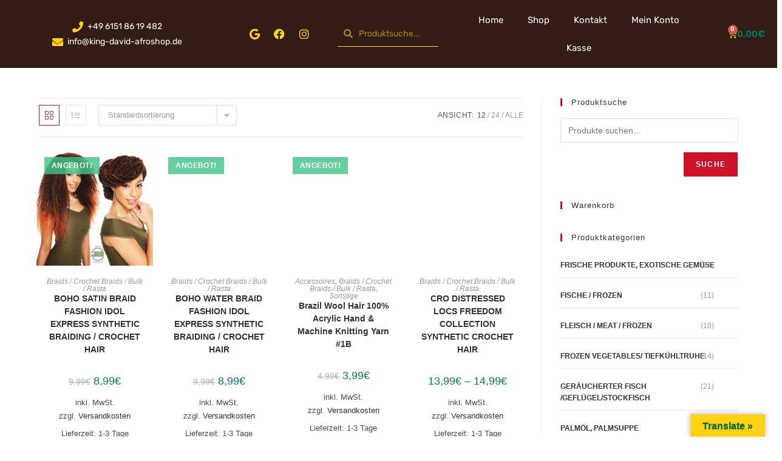

--- FILE ---
content_type: text/html; charset=UTF-8
request_url: https://www.king-david-afroshop.de/produkt-kategorie/haar/braids-crochet-braids-bulk-rasta/
body_size: 19640
content:
<!DOCTYPE html><html class="html" lang="de" prefix="og: https://ogp.me/ns#"><head><meta charset="UTF-8"><link rel="profile" href="https://gmpg.org/xfn/11"><meta name="viewport" content="width=device-width, initial-scale=1"><!-- <link media="all" href="https://www.king-david-afroshop.de/wp-content/cache/autoptimize/css/autoptimize_0e2f3a957a5c9b6cede72a0b08b67771.css" rel="stylesheet"> --><title>Braids / Crochet Braids / Bulk / Rasta - King David Afroshop</title><meta name="robots" content="follow, index, max-snippet:-1, max-video-preview:-1, max-image-preview:large"/><link rel="canonical" href="https://www.king-david-afroshop.de/produkt-kategorie/haar/braids-crochet-braids-bulk-rasta/" /><link rel="next" href="https://www.king-david-afroshop.de/produkt-kategorie/haar/braids-crochet-braids-bulk-rasta/page/2/" /><meta property="og:locale" content="de_DE" /><meta property="og:type" content="article" /><meta property="og:title" content="Braids / Crochet Braids / Bulk / Rasta - King David Afroshop" /><meta property="og:url" content="https://www.king-david-afroshop.de/produkt-kategorie/haar/braids-crochet-braids-bulk-rasta/" /><meta property="og:site_name" content="King David Afroshop" /><meta property="og:image" content="https://www.king-david-afroshop.de/wp-content/uploads/2023/01/braids-1024x1024.png" /><meta property="og:image:secure_url" content="https://www.king-david-afroshop.de/wp-content/uploads/2023/01/braids-1024x1024.png" /><meta property="og:image:width" content="1024" /><meta property="og:image:height" content="1024" /><meta property="og:image:type" content="image/png" /><meta name="twitter:card" content="summary_large_image" /><meta name="twitter:title" content="Braids / Crochet Braids / Bulk / Rasta - King David Afroshop" /><meta name="twitter:label1" content="Produkte" /><meta name="twitter:data1" content="22" /> <script type="application/ld+json" class="rank-math-schema">{"@context":"https://schema.org","@graph":[{"@type":"Organization","@id":"https://www.king-david-afroshop.de/#organization","name":"King David Afroshop"},{"@type":"WebSite","@id":"https://www.king-david-afroshop.de/#website","url":"https://www.king-david-afroshop.de","name":"King David Afroshop","publisher":{"@id":"https://www.king-david-afroshop.de/#organization"},"inLanguage":"de"},{"@type":"CollectionPage","@id":"https://www.king-david-afroshop.de/produkt-kategorie/haar/braids-crochet-braids-bulk-rasta/#webpage","url":"https://www.king-david-afroshop.de/produkt-kategorie/haar/braids-crochet-braids-bulk-rasta/","name":"Braids / Crochet Braids / Bulk / Rasta - King David Afroshop","isPartOf":{"@id":"https://www.king-david-afroshop.de/#website"},"inLanguage":"de"}]}</script> <link rel='dns-prefetch' href='//translate.google.com' /><link rel="alternate" type="application/rss+xml" title="King David Afroshop &raquo; Feed" href="https://www.king-david-afroshop.de/feed/" /><link rel="alternate" type="application/rss+xml" title="King David Afroshop &raquo; Kommentar-Feed" href="https://www.king-david-afroshop.de/comments/feed/" /><link rel="alternate" type="application/rss+xml" title="King David Afroshop &raquo; Braids / Crochet Braids / Bulk / Rasta Kategorie Feed" href="https://www.king-david-afroshop.de/produkt-kategorie/haar/braids-crochet-braids-bulk-rasta/feed/" /><link id='omgf-preload-0' rel='preload' href='//www.king-david-afroshop.de/wp-content/uploads/omgf/google-fonts-1/roboto-italic-latin-ext-100.woff2?ver=1665999106' as='font' type='font/woff2' crossorigin /><link id='omgf-preload-1' rel='preload' href='//www.king-david-afroshop.de/wp-content/uploads/omgf/google-fonts-1/roboto-italic-latin-100.woff2?ver=1665999106' as='font' type='font/woff2' crossorigin /><link id='omgf-preload-2' rel='preload' href='//www.king-david-afroshop.de/wp-content/uploads/omgf/google-fonts-1/roboto-italic-latin-ext-300.woff2?ver=1665999106' as='font' type='font/woff2' crossorigin /><link id='omgf-preload-3' rel='preload' href='//www.king-david-afroshop.de/wp-content/uploads/omgf/google-fonts-1/roboto-italic-latin-300.woff2?ver=1665999106' as='font' type='font/woff2' crossorigin /><link id='omgf-preload-4' rel='preload' href='//www.king-david-afroshop.de/wp-content/uploads/omgf/google-fonts-1/roboto-italic-latin-ext-400.woff2?ver=1665999106' as='font' type='font/woff2' crossorigin /><link id='omgf-preload-5' rel='preload' href='//www.king-david-afroshop.de/wp-content/uploads/omgf/google-fonts-1/roboto-italic-latin-400.woff2?ver=1665999106' as='font' type='font/woff2' crossorigin /><link id='omgf-preload-6' rel='preload' href='//www.king-david-afroshop.de/wp-content/uploads/omgf/google-fonts-1/roboto-italic-latin-ext-500.woff2?ver=1665999106' as='font' type='font/woff2' crossorigin /><link id='omgf-preload-7' rel='preload' href='//www.king-david-afroshop.de/wp-content/uploads/omgf/google-fonts-1/roboto-italic-latin-500.woff2?ver=1665999106' as='font' type='font/woff2' crossorigin /><link id='omgf-preload-8' rel='preload' href='//www.king-david-afroshop.de/wp-content/uploads/omgf/google-fonts-1/roboto-italic-latin-ext-700.woff2?ver=1665999106' as='font' type='font/woff2' crossorigin /><link id='omgf-preload-9' rel='preload' href='//www.king-david-afroshop.de/wp-content/uploads/omgf/google-fonts-1/roboto-italic-latin-700.woff2?ver=1665999106' as='font' type='font/woff2' crossorigin /><link id='omgf-preload-10' rel='preload' href='//www.king-david-afroshop.de/wp-content/uploads/omgf/google-fonts-1/roboto-italic-latin-ext-900.woff2?ver=1665999106' as='font' type='font/woff2' crossorigin /><link id='omgf-preload-11' rel='preload' href='//www.king-david-afroshop.de/wp-content/uploads/omgf/google-fonts-1/roboto-italic-latin-900.woff2?ver=1665999106' as='font' type='font/woff2' crossorigin /><link id='omgf-preload-12' rel='preload' href='//www.king-david-afroshop.de/wp-content/uploads/omgf/google-fonts-1/roboto-normal-latin-ext-100.woff2?ver=1665999106' as='font' type='font/woff2' crossorigin /><link id='omgf-preload-13' rel='preload' href='//www.king-david-afroshop.de/wp-content/uploads/omgf/google-fonts-1/roboto-normal-latin-100.woff2?ver=1665999106' as='font' type='font/woff2' crossorigin /><link id='omgf-preload-14' rel='preload' href='//www.king-david-afroshop.de/wp-content/uploads/omgf/google-fonts-1/roboto-normal-latin-ext-300.woff2?ver=1665999106' as='font' type='font/woff2' crossorigin /><link id='omgf-preload-15' rel='preload' href='//www.king-david-afroshop.de/wp-content/uploads/omgf/google-fonts-1/roboto-normal-latin-300.woff2?ver=1665999106' as='font' type='font/woff2' crossorigin /><link id='omgf-preload-16' rel='preload' href='//www.king-david-afroshop.de/wp-content/uploads/omgf/google-fonts-1/roboto-normal-latin-ext-400.woff2?ver=1665999106' as='font' type='font/woff2' crossorigin /><link id='omgf-preload-17' rel='preload' href='//www.king-david-afroshop.de/wp-content/uploads/omgf/google-fonts-1/roboto-normal-latin-400.woff2?ver=1665999106' as='font' type='font/woff2' crossorigin /><link id='omgf-preload-18' rel='preload' href='//www.king-david-afroshop.de/wp-content/uploads/omgf/google-fonts-1/roboto-normal-latin-ext-500.woff2?ver=1665999106' as='font' type='font/woff2' crossorigin /><link id='omgf-preload-19' rel='preload' href='//www.king-david-afroshop.de/wp-content/uploads/omgf/google-fonts-1/roboto-normal-latin-500.woff2?ver=1665999106' as='font' type='font/woff2' crossorigin /><link id='omgf-preload-20' rel='preload' href='//www.king-david-afroshop.de/wp-content/uploads/omgf/google-fonts-1/roboto-normal-latin-ext-700.woff2?ver=1665999106' as='font' type='font/woff2' crossorigin /><link id='omgf-preload-21' rel='preload' href='//www.king-david-afroshop.de/wp-content/uploads/omgf/google-fonts-1/roboto-normal-latin-700.woff2?ver=1665999106' as='font' type='font/woff2' crossorigin /><link id='omgf-preload-22' rel='preload' href='//www.king-david-afroshop.de/wp-content/uploads/omgf/google-fonts-1/roboto-normal-latin-ext-900.woff2?ver=1665999106' as='font' type='font/woff2' crossorigin /><link id='omgf-preload-23' rel='preload' href='//www.king-david-afroshop.de/wp-content/uploads/omgf/google-fonts-1/roboto-normal-latin-900.woff2?ver=1665999106' as='font' type='font/woff2' crossorigin /><link id='omgf-preload-24' rel='preload' href='//www.king-david-afroshop.de/wp-content/uploads/omgf/google-fonts-1/roboto-slab-normal-latin-ext.woff2?ver=1665999106' as='font' type='font/woff2' crossorigin /><link id='omgf-preload-25' rel='preload' href='//www.king-david-afroshop.de/wp-content/uploads/omgf/google-fonts-1/roboto-slab-normal-latin.woff2?ver=1665999106' as='font' type='font/woff2' crossorigin /><link id='omgf-preload-26' rel='preload' href='//www.king-david-afroshop.de/wp-content/uploads/omgf/google-fonts-1/rubik-italic-latin-ext.woff2?ver=1665999106' as='font' type='font/woff2' crossorigin /><link id='omgf-preload-27' rel='preload' href='//www.king-david-afroshop.de/wp-content/uploads/omgf/google-fonts-1/rubik-italic-latin.woff2?ver=1665999106' as='font' type='font/woff2' crossorigin /><link id='omgf-preload-28' rel='preload' href='//www.king-david-afroshop.de/wp-content/uploads/omgf/google-fonts-1/rubik-normal-latin-ext.woff2?ver=1665999106' as='font' type='font/woff2' crossorigin /><link id='omgf-preload-29' rel='preload' href='//www.king-david-afroshop.de/wp-content/uploads/omgf/google-fonts-1/rubik-normal-latin.woff2?ver=1665999106' as='font' type='font/woff2' crossorigin /><!-- <link rel='stylesheet' id='elementor-post-3721-css' href='https://www.king-david-afroshop.de/wp-content/cache/autoptimize/css/autoptimize_single_454cb404610af6f1788ea348f6f21d8a.css?ver=1680088338' media='all' /> --><!-- <link rel='stylesheet' id='elementor-global-css' href='https://www.king-david-afroshop.de/wp-content/cache/autoptimize/css/autoptimize_single_7eb1f845da3b6188466399d1754a668b.css?ver=1680088369' media='all' /> --><!-- <link rel='stylesheet' id='elementor-post-3742-css' href='https://www.king-david-afroshop.de/wp-content/cache/autoptimize/css/autoptimize_single_6abda498f287d15e2b92766952dad57b.css?ver=1680088338' media='all' /> --><!-- <link rel='stylesheet' id='elementor-post-3926-css' href='https://www.king-david-afroshop.de/wp-content/cache/autoptimize/css/autoptimize_single_3102c0d7b7a7b77ad0150bfc3bf5d921.css?ver=1680088338' media='all' /> --><!-- <link rel='stylesheet' id='google-fonts-1-css' href='https://www.king-david-afroshop.de/wp-content/cache/autoptimize/css/autoptimize_single_aeb9f963728dc4f23cb04339367d96c8.css?ver=1665999106' media='all' /> -->
<link rel="stylesheet" type="text/css" href="//www.king-david-afroshop.de/wp-content/cache/wpfc-minified/m0a77spj/9y9z9.css" media="all"/> <script type="text/template" id="tmpl-variation-template"><div class="woocommerce-variation-description">{{{ data.variation.variation_description }}}</div>
<div class="woocommerce-variation-price">{{{ data.variation.price_html }}}</div>
<div class="woocommerce-variation-availability">{{{ data.variation.availability_html }}}</div></script> <script type="text/template" id="tmpl-unavailable-variation-template"><p>Dieses Produkt ist leider nicht verfügbar. Bitte wähle eine andere Kombination.</p></script> <script src='//www.king-david-afroshop.de/wp-content/cache/wpfc-minified/zvgu4fo/fqxz4.js' type="text/javascript"></script>
<!-- <script src='https://www.king-david-afroshop.de/wp-includes/js/jquery/jquery.min.js?ver=3.6.1' id='jquery-core-js'></script> --> <link rel="https://api.w.org/" href="https://www.king-david-afroshop.de/wp-json/" /><link rel="alternate" type="application/json" href="https://www.king-david-afroshop.de/wp-json/wp/v2/product_cat/95" /><link rel="EditURI" type="application/rsd+xml" title="RSD" href="https://www.king-david-afroshop.de/xmlrpc.php?rsd" /><link rel="wlwmanifest" type="application/wlwmanifest+xml" href="https://www.king-david-afroshop.de/wp-includes/wlwmanifest.xml" /><meta name="generator" content="WordPress 6.1.9" /> <script>document.documentElement.className = document.documentElement.className.replace('no-js', 'js');</script> <noscript><style>.woocommerce-product-gallery{ opacity: 1 !important; }</style></noscript><meta name="generator" content="Elementor 3.23.4; features: additional_custom_breakpoints, e_lazyload; settings: css_print_method-external, google_font-enabled, font_display-auto"><link rel="icon" href="https://www.king-david-afroshop.de/wp-content/uploads/2018/04/flag.png" sizes="32x32" /><link rel="icon" href="https://www.king-david-afroshop.de/wp-content/uploads/2018/04/flag.png" sizes="192x192" /><link rel="apple-touch-icon" href="https://www.king-david-afroshop.de/wp-content/uploads/2018/04/flag.png" /><meta name="msapplication-TileImage" content="https://www.king-david-afroshop.de/wp-content/uploads/2018/04/flag.png" /></head><body class="archive tax-product_cat term-braids-crochet-braids-bulk-rasta term-95 wp-embed-responsive theme-oceanwp woocommerce woocommerce-page woocommerce-no-js oceanwp-theme dropdown-mobile no-header-border default-breakpoint has-sidebar content-right-sidebar page-header-disabled has-grid-list woo-dropdown-cat account-original-style elementor-default elementor-kit-3721" itemscope="itemscope" itemtype="https://schema.org/WebPage"> <svg xmlns="http://www.w3.org/2000/svg" viewBox="0 0 0 0" width="0" height="0" focusable="false" role="none" style="visibility: hidden; position: absolute; left: -9999px; overflow: hidden;" ><defs><filter id="wp-duotone-dark-grayscale"><feColorMatrix color-interpolation-filters="sRGB" type="matrix" values=" .299 .587 .114 0 0 .299 .587 .114 0 0 .299 .587 .114 0 0 .299 .587 .114 0 0 " /><feComponentTransfer color-interpolation-filters="sRGB" ><feFuncR type="table" tableValues="0 0.49803921568627" /><feFuncG type="table" tableValues="0 0.49803921568627" /><feFuncB type="table" tableValues="0 0.49803921568627" /><feFuncA type="table" tableValues="1 1" /></feComponentTransfer><feComposite in2="SourceGraphic" operator="in" /></filter></defs></svg><svg xmlns="http://www.w3.org/2000/svg" viewBox="0 0 0 0" width="0" height="0" focusable="false" role="none" style="visibility: hidden; position: absolute; left: -9999px; overflow: hidden;" ><defs><filter id="wp-duotone-grayscale"><feColorMatrix color-interpolation-filters="sRGB" type="matrix" values=" .299 .587 .114 0 0 .299 .587 .114 0 0 .299 .587 .114 0 0 .299 .587 .114 0 0 " /><feComponentTransfer color-interpolation-filters="sRGB" ><feFuncR type="table" tableValues="0 1" /><feFuncG type="table" tableValues="0 1" /><feFuncB type="table" tableValues="0 1" /><feFuncA type="table" tableValues="1 1" /></feComponentTransfer><feComposite in2="SourceGraphic" operator="in" /></filter></defs></svg><svg xmlns="http://www.w3.org/2000/svg" viewBox="0 0 0 0" width="0" height="0" focusable="false" role="none" style="visibility: hidden; position: absolute; left: -9999px; overflow: hidden;" ><defs><filter id="wp-duotone-purple-yellow"><feColorMatrix color-interpolation-filters="sRGB" type="matrix" values=" .299 .587 .114 0 0 .299 .587 .114 0 0 .299 .587 .114 0 0 .299 .587 .114 0 0 " /><feComponentTransfer color-interpolation-filters="sRGB" ><feFuncR type="table" tableValues="0.54901960784314 0.98823529411765" /><feFuncG type="table" tableValues="0 1" /><feFuncB type="table" tableValues="0.71764705882353 0.25490196078431" /><feFuncA type="table" tableValues="1 1" /></feComponentTransfer><feComposite in2="SourceGraphic" operator="in" /></filter></defs></svg><svg xmlns="http://www.w3.org/2000/svg" viewBox="0 0 0 0" width="0" height="0" focusable="false" role="none" style="visibility: hidden; position: absolute; left: -9999px; overflow: hidden;" ><defs><filter id="wp-duotone-blue-red"><feColorMatrix color-interpolation-filters="sRGB" type="matrix" values=" .299 .587 .114 0 0 .299 .587 .114 0 0 .299 .587 .114 0 0 .299 .587 .114 0 0 " /><feComponentTransfer color-interpolation-filters="sRGB" ><feFuncR type="table" tableValues="0 1" /><feFuncG type="table" tableValues="0 0.27843137254902" /><feFuncB type="table" tableValues="0.5921568627451 0.27843137254902" /><feFuncA type="table" tableValues="1 1" /></feComponentTransfer><feComposite in2="SourceGraphic" operator="in" /></filter></defs></svg><svg xmlns="http://www.w3.org/2000/svg" viewBox="0 0 0 0" width="0" height="0" focusable="false" role="none" style="visibility: hidden; position: absolute; left: -9999px; overflow: hidden;" ><defs><filter id="wp-duotone-midnight"><feColorMatrix color-interpolation-filters="sRGB" type="matrix" values=" .299 .587 .114 0 0 .299 .587 .114 0 0 .299 .587 .114 0 0 .299 .587 .114 0 0 " /><feComponentTransfer color-interpolation-filters="sRGB" ><feFuncR type="table" tableValues="0 0" /><feFuncG type="table" tableValues="0 0.64705882352941" /><feFuncB type="table" tableValues="0 1" /><feFuncA type="table" tableValues="1 1" /></feComponentTransfer><feComposite in2="SourceGraphic" operator="in" /></filter></defs></svg><svg xmlns="http://www.w3.org/2000/svg" viewBox="0 0 0 0" width="0" height="0" focusable="false" role="none" style="visibility: hidden; position: absolute; left: -9999px; overflow: hidden;" ><defs><filter id="wp-duotone-magenta-yellow"><feColorMatrix color-interpolation-filters="sRGB" type="matrix" values=" .299 .587 .114 0 0 .299 .587 .114 0 0 .299 .587 .114 0 0 .299 .587 .114 0 0 " /><feComponentTransfer color-interpolation-filters="sRGB" ><feFuncR type="table" tableValues="0.78039215686275 1" /><feFuncG type="table" tableValues="0 0.94901960784314" /><feFuncB type="table" tableValues="0.35294117647059 0.47058823529412" /><feFuncA type="table" tableValues="1 1" /></feComponentTransfer><feComposite in2="SourceGraphic" operator="in" /></filter></defs></svg><svg xmlns="http://www.w3.org/2000/svg" viewBox="0 0 0 0" width="0" height="0" focusable="false" role="none" style="visibility: hidden; position: absolute; left: -9999px; overflow: hidden;" ><defs><filter id="wp-duotone-purple-green"><feColorMatrix color-interpolation-filters="sRGB" type="matrix" values=" .299 .587 .114 0 0 .299 .587 .114 0 0 .299 .587 .114 0 0 .299 .587 .114 0 0 " /><feComponentTransfer color-interpolation-filters="sRGB" ><feFuncR type="table" tableValues="0.65098039215686 0.40392156862745" /><feFuncG type="table" tableValues="0 1" /><feFuncB type="table" tableValues="0.44705882352941 0.4" /><feFuncA type="table" tableValues="1 1" /></feComponentTransfer><feComposite in2="SourceGraphic" operator="in" /></filter></defs></svg><svg xmlns="http://www.w3.org/2000/svg" viewBox="0 0 0 0" width="0" height="0" focusable="false" role="none" style="visibility: hidden; position: absolute; left: -9999px; overflow: hidden;" ><defs><filter id="wp-duotone-blue-orange"><feColorMatrix color-interpolation-filters="sRGB" type="matrix" values=" .299 .587 .114 0 0 .299 .587 .114 0 0 .299 .587 .114 0 0 .299 .587 .114 0 0 " /><feComponentTransfer color-interpolation-filters="sRGB" ><feFuncR type="table" tableValues="0.098039215686275 1" /><feFuncG type="table" tableValues="0 0.66274509803922" /><feFuncB type="table" tableValues="0.84705882352941 0.41960784313725" /><feFuncA type="table" tableValues="1 1" /></feComponentTransfer><feComposite in2="SourceGraphic" operator="in" /></filter></defs></svg><div id="outer-wrap" class="site clr"> <a class="skip-link screen-reader-text" href="#main">Zum Inhalt springen</a><div id="wrap" class="clr"><div id="transparent-header-wrap" class="clr"><header id="site-header" class="clr" data-height="74" itemscope="itemscope" itemtype="https://schema.org/WPHeader" role="banner"><div data-elementor-type="header" data-elementor-id="3742" class="elementor elementor-3742 elementor-location-header" data-elementor-post-type="elementor_library"><section class="elementor-section elementor-top-section elementor-element elementor-element-fee9add elementor-section-full_width elementor-section-height-default elementor-section-height-default" data-id="fee9add" data-element_type="section" data-settings="{&quot;background_background&quot;:&quot;classic&quot;,&quot;sticky&quot;:&quot;top&quot;,&quot;sticky_on&quot;:[&quot;desktop&quot;,&quot;tablet&quot;],&quot;sticky_offset&quot;:0,&quot;sticky_effects_offset&quot;:0}"><div class="elementor-background-overlay"></div><div class="elementor-container elementor-column-gap-default"><div class="elementor-column elementor-col-20 elementor-top-column elementor-element elementor-element-d4ac417" data-id="d4ac417" data-element_type="column"><div class="elementor-widget-wrap elementor-element-populated"><div class="elementor-element elementor-element-43d3727 elementor-icon-list--layout-inline elementor-align-center elementor-list-item-link-full_width elementor-widget elementor-widget-icon-list" data-id="43d3727" data-element_type="widget" data-widget_type="icon-list.default"><div class="elementor-widget-container"><ul class="elementor-icon-list-items elementor-inline-items"><li class="elementor-icon-list-item elementor-inline-item"> <a href="tel:+49%206151%2086%2019%20482"> <span class="elementor-icon-list-icon"> <i aria-hidden="true" class="fas fa-phone"></i> </span> <span class="elementor-icon-list-text">+49 6151 86 19 482</span> </a></li><li class="elementor-icon-list-item elementor-inline-item"> <a href="mailto:%20info@king-david-afroshop.de"> <span class="elementor-icon-list-icon"> <i aria-hidden="true" class="fas fa-envelope"></i> </span> <span class="elementor-icon-list-text">info@king-david-afroshop.de</span> </a></li></ul></div></div></div></div><div class="elementor-column elementor-col-20 elementor-top-column elementor-element elementor-element-ef6deff" data-id="ef6deff" data-element_type="column"><div class="elementor-widget-wrap elementor-element-populated"><div class="elementor-element elementor-element-ea07505 elementor-shape-circle elementor-grid-0 e-grid-align-center elementor-widget elementor-widget-social-icons" data-id="ea07505" data-element_type="widget" data-widget_type="social-icons.default"><div class="elementor-widget-container"><div class="elementor-social-icons-wrapper elementor-grid"> <span class="elementor-grid-item"> <a class="elementor-icon elementor-social-icon elementor-social-icon-google elementor-animation-grow elementor-repeater-item-e291703" href="https://g.page/r/CVwLzanp7cD8EAg/review" target="_blank"> <span class="elementor-screen-only">Google</span> <i class="fab fa-google"></i> </a> </span> <span class="elementor-grid-item"> <a class="elementor-icon elementor-social-icon elementor-social-icon-facebook elementor-animation-grow elementor-repeater-item-1a169e8" href="https://www.facebook.com/Afroshopking/" target="_blank"> <span class="elementor-screen-only">Facebook</span> <i class="fab fa-facebook"></i> </a> </span> <span class="elementor-grid-item"> <a class="elementor-icon elementor-social-icon elementor-social-icon-instagram elementor-animation-grow elementor-repeater-item-0acd79e" href="https://www.instagram.com/kingdavidafroshop/" target="_blank"> <span class="elementor-screen-only">Instagram</span> <i class="fab fa-instagram"></i> </a> </span></div></div></div></div></div><div class="elementor-column elementor-col-20 elementor-top-column elementor-element elementor-element-bced164" data-id="bced164" data-element_type="column"><div class="elementor-widget-wrap elementor-element-populated"><div class="elementor-element elementor-element-592bfd8 elementor-search-form--skin-minimal elementor-widget elementor-widget-search-form" data-id="592bfd8" data-element_type="widget" data-settings="{&quot;skin&quot;:&quot;minimal&quot;}" data-widget_type="search-form.default"><div class="elementor-widget-container"> <search role="search"><form class="elementor-search-form" action="https://www.king-david-afroshop.de" method="get"><div class="elementor-search-form__container"> <label class="elementor-screen-only" for="elementor-search-form-592bfd8">Suche</label><div class="elementor-search-form__icon"> <i aria-hidden="true" class="fas fa-search"></i> <span class="elementor-screen-only">Suche</span></div> <input id="elementor-search-form-592bfd8" placeholder="Produktsuche..." class="elementor-search-form__input" type="search" name="s" value=""></div></form> </search></div></div></div></div><div class="elementor-column elementor-col-20 elementor-top-column elementor-element elementor-element-cb9a49c" data-id="cb9a49c" data-element_type="column"><div class="elementor-widget-wrap elementor-element-populated"><div class="elementor-element elementor-element-ce892d0 elementor-nav-menu__align-center elementor-nav-menu--dropdown-none elementor-widget elementor-widget-nav-menu" data-id="ce892d0" data-element_type="widget" data-settings="{&quot;layout&quot;:&quot;horizontal&quot;,&quot;submenu_icon&quot;:{&quot;value&quot;:&quot;&lt;i class=\&quot;fas fa-caret-down\&quot;&gt;&lt;\/i&gt;&quot;,&quot;library&quot;:&quot;fa-solid&quot;}}" data-widget_type="nav-menu.default"><div class="elementor-widget-container"><nav class="elementor-nav-menu--main elementor-nav-menu__container elementor-nav-menu--layout-horizontal e--pointer-none"><ul id="menu-1-ce892d0" class="elementor-nav-menu"><li class="menu-item menu-item-type-post_type menu-item-object-page menu-item-home menu-item-4671"><a href="https://www.king-david-afroshop.de/" class="elementor-item">Home</a></li><li class="menu-item menu-item-type-post_type menu-item-object-page menu-item-4025"><a href="https://www.king-david-afroshop.de/shop/" class="elementor-item">Shop</a></li><li class="menu-item menu-item-type-custom menu-item-object-custom menu-item-4672"><a href="https://www.king-david-afroshop.de/king-david-afroshop/#kontakt" class="elementor-item elementor-item-anchor">Kontakt</a></li><li class="menu-item menu-item-type-post_type menu-item-object-page menu-item-3758"><a href="https://www.king-david-afroshop.de/mein-konto/" class="elementor-item">Mein Konto</a></li><li class="menu-item menu-item-type-post_type menu-item-object-page menu-item-3759"><a href="https://www.king-david-afroshop.de/kasse/" class="elementor-item">Kasse</a></li></ul></nav><nav class="elementor-nav-menu--dropdown elementor-nav-menu__container" aria-hidden="true"><ul id="menu-2-ce892d0" class="elementor-nav-menu"><li class="menu-item menu-item-type-post_type menu-item-object-page menu-item-home menu-item-4671"><a href="https://www.king-david-afroshop.de/" class="elementor-item" tabindex="-1">Home</a></li><li class="menu-item menu-item-type-post_type menu-item-object-page menu-item-4025"><a href="https://www.king-david-afroshop.de/shop/" class="elementor-item" tabindex="-1">Shop</a></li><li class="menu-item menu-item-type-custom menu-item-object-custom menu-item-4672"><a href="https://www.king-david-afroshop.de/king-david-afroshop/#kontakt" class="elementor-item elementor-item-anchor" tabindex="-1">Kontakt</a></li><li class="menu-item menu-item-type-post_type menu-item-object-page menu-item-3758"><a href="https://www.king-david-afroshop.de/mein-konto/" class="elementor-item" tabindex="-1">Mein Konto</a></li><li class="menu-item menu-item-type-post_type menu-item-object-page menu-item-3759"><a href="https://www.king-david-afroshop.de/kasse/" class="elementor-item" tabindex="-1">Kasse</a></li></ul></nav></div></div></div></div><div class="elementor-column elementor-col-20 elementor-top-column elementor-element elementor-element-4d5b07f" data-id="4d5b07f" data-element_type="column"><div class="elementor-widget-wrap elementor-element-populated"><div class="elementor-element elementor-element-22a41c0 toggle-icon--cart-solid elementor-menu-cart--items-indicator-bubble elementor-menu-cart--show-subtotal-yes elementor-menu-cart--cart-type-side-cart elementor-menu-cart--show-remove-button-yes elementor-widget elementor-widget-woocommerce-menu-cart" data-id="22a41c0" data-element_type="widget" data-settings="{&quot;cart_type&quot;:&quot;side-cart&quot;,&quot;open_cart&quot;:&quot;click&quot;,&quot;automatically_open_cart&quot;:&quot;no&quot;}" data-widget_type="woocommerce-menu-cart.default"><div class="elementor-widget-container"><div class="elementor-menu-cart__wrapper"><div class="elementor-menu-cart__toggle_wrapper"><div class="elementor-menu-cart__container elementor-lightbox" aria-hidden="true"><div class="elementor-menu-cart__main" aria-hidden="true"><div class="elementor-menu-cart__close-button"></div><div class="widget_shopping_cart_content"></div></div></div><div class="elementor-menu-cart__toggle elementor-button-wrapper"> <a id="elementor-menu-cart__toggle_button" href="#" class="elementor-menu-cart__toggle_button elementor-button elementor-size-sm" aria-expanded="false"> <span class="elementor-button-text"><span class="woocommerce-Price-amount amount"><bdi>0,00<span class="woocommerce-Price-currencySymbol">&euro;</span></bdi></span></span> <span class="elementor-button-icon"> <span class="elementor-button-icon-qty" data-counter="0">0</span> <i class="eicon-cart-solid"></i> <span class="elementor-screen-only">Warenkorb</span> </span> </a></div></div></div></div></div></div></div></div></section></div></header></div><main id="main" class="site-main clr"  role="main"><div id="content-wrap" class="container clr"><div id="primary" class="content-area clr"><div id="content" class="clr site-content"><article class="entry-content entry clr"><header class="woocommerce-products-header"></header><div class="woocommerce-notices-wrapper"></div><div class="oceanwp-toolbar clr"><nav class="oceanwp-grid-list"><a href="#" id="oceanwp-grid" title="Rasteransicht" class="active  grid-btn"><i class=" icon-grid" aria-hidden="true" role="img"></i></a><a href="#" id="oceanwp-list" title="Listenansicht" class=" list-btn"><i class=" icon-list" aria-hidden="true" role="img"></i></a></nav><form class="woocommerce-ordering" method="get"> <select name="orderby" class="orderby" aria-label="Shop-Bestellung"><option value="menu_order"  selected='selected'>Standardsortierung</option><option value="popularity" >Nach Beliebtheit sortiert</option><option value="rating" >Nach Durchschnittsbewertung sortiert</option><option value="date" >Sortieren nach neuesten</option><option value="price" >Nach Preis sortiert: niedrig nach hoch</option><option value="price-desc" >Nach Preis sortiert: hoch nach niedrig</option> </select> <input type="hidden" name="paged" value="1" /></form><ul class="result-count"><li class="view-title">Ansicht:</li><li><a class="view-first active" href="https://www.king-david-afroshop.de/produkt-kategorie/haar/braids-crochet-braids-bulk-rasta/?products-per-page=12">12</a></li><li><a class="view-second" href="https://www.king-david-afroshop.de/produkt-kategorie/haar/braids-crochet-braids-bulk-rasta/?products-per-page=24">24</a></li><li><a class="view-all" href="https://www.king-david-afroshop.de/produkt-kategorie/haar/braids-crochet-braids-bulk-rasta/?products-per-page=all">Alle</a></li></ul></div><ul class="products oceanwp-row clr grid tablet-col tablet-2-col mobile-col mobile-1-col"><li class="entry has-media col span_1_of_4 owp-content-center owp-thumbs-layout-horizontal owp-btn-normal owp-tabs-layout-horizontal has-no-thumbnails product type-product post-1577 status-publish first instock product_cat-braids-crochet-braids-bulk-rasta product_tag-boho-satin-braids product_tag-crochet-braids has-post-thumbnail sale taxable shipping-taxable purchasable product-type-variable"><div class="product-inner clr"><ul class="woo-entry-inner clr"><li class="image-wrap"> <span class="onsale">Angebot!</span><div class="woo-entry-image clr"> <a href="https://www.king-david-afroshop.de/produkt/sleek-fashion-idol-express-crochet-braids-boho-satin-braids-20/" class="woocommerce-LoopProduct-link"><img fetchpriority="high" width="300" height="300" src="https://www.king-david-afroshop.de/wp-content/uploads/2018/08/BOHOSATINBRAID-300x300.jpg" class="woo-entry-image-main" alt="BOHO SATIN BRAID FASHION IDOL EXPRESS  SYNTHETIC BRAIDING / CROCHET HAIR" decoding="async" itemprop="image" srcset="https://www.king-david-afroshop.de/wp-content/uploads/2018/08/BOHOSATINBRAID-300x300.jpg 300w, https://www.king-david-afroshop.de/wp-content/uploads/2018/08/BOHOSATINBRAID-100x100.jpg 100w, https://www.king-david-afroshop.de/wp-content/uploads/2018/08/BOHOSATINBRAID-600x600.jpg 600w, https://www.king-david-afroshop.de/wp-content/uploads/2018/08/BOHOSATINBRAID-150x150.jpg 150w, https://www.king-david-afroshop.de/wp-content/uploads/2018/08/BOHOSATINBRAID.jpg 750w" sizes="(max-width: 300px) 100vw, 300px" /></a></div> <a href="https://www.king-david-afroshop.de/produkt/sleek-fashion-idol-express-crochet-braids-boho-satin-braids-20/" data-quantity="1" class="button product_type_variable add_to_cart_button" data-product_id="1577" data-product_sku="" aria-label="Wähle Optionen für „BOHO SATIN BRAID FASHION IDOL EXPRESS  SYNTHETIC BRAIDING / CROCHET HAIR“" aria-describedby="Dieses Produkt weist mehrere Varianten auf. Die Optionen können auf der Produktseite gewählt werden" rel="nofollow">Ausführung wählen</a><ul class="woo-entry-buttons"><li class="woo-quickview-btn"><a href="#" class="owp-quick-view" id="product_id_1577" data-product_id="1577" aria-label="Schnelle Produktvorschau BOHO SATIN BRAID FASHION IDOL EXPRESS  SYNTHETIC BRAIDING / CROCHET HAIR"><i class=" icon-eye" aria-hidden="true" role="img"></i></a></li></ul></li><ul class="woo-product-info"><li class="category"><a href="https://www.king-david-afroshop.de/produkt-kategorie/haar/braids-crochet-braids-bulk-rasta/" rel="tag">Braids / Crochet Braids / Bulk / Rasta</a></li><li class="title"><h2><a href="https://www.king-david-afroshop.de/produkt/sleek-fashion-idol-express-crochet-braids-boho-satin-braids-20/">BOHO SATIN BRAID FASHION IDOL EXPRESS  SYNTHETIC BRAIDING / CROCHET HAIR</a></h2></li><li class="price-wrap"> <span class="price"><del aria-hidden="true"><span class="woocommerce-Price-amount amount"><bdi>9,99<span class="woocommerce-Price-currencySymbol">&euro;</span></bdi></span></del> <ins><span class="woocommerce-Price-amount amount"><bdi>8,99<span class="woocommerce-Price-currencySymbol">&euro;</span></bdi></span></ins></span></li><li class="wc-gzd"><p class="wc-gzd-additional-info wc-gzd-additional-info-loop tax-info">inkl. MwSt.</p><p class="wc-gzd-additional-info wc-gzd-additional-info-loop shipping-costs-info">zzgl. <a href="https://www.king-david-afroshop.de/versandinformationen/" target="_blank">Versandkosten</a></p><p class="wc-gzd-additional-info delivery-time-info wc-gzd-additional-info-loop"><span class="delivery-time-inner delivery-time-1-3-tage">Lieferzeit: <span class="delivery-time-data">1-3 Tage</span></span></p></li><li class="rating"></li><li class="woo-desc"></li></ul><ul class="woo-product-gallery"><li class="active"> <a href="https://www.king-david-afroshop.de/wp-content/uploads/2018/08/BOHOSATINBRAID-300x300.jpg" class="woo-product-gallery-link no-lightbox"> <img width="300" height="300" data-src="https://www.king-david-afroshop.de/wp-content/uploads/2018/08/BOHOSATINBRAID-300x300.jpg" class="attachment-woocommerce_thumbnail size-woocommerce_thumbnail lazyload" alt="BOHO SATIN BRAID FASHION IDOL EXPRESS  SYNTHETIC BRAIDING / CROCHET HAIR" decoding="async" itemprop="image" data-srcset="https://www.king-david-afroshop.de/wp-content/uploads/2018/08/BOHOSATINBRAID-300x300.jpg 300w, https://www.king-david-afroshop.de/wp-content/uploads/2018/08/BOHOSATINBRAID-100x100.jpg 100w, https://www.king-david-afroshop.de/wp-content/uploads/2018/08/BOHOSATINBRAID-600x600.jpg 600w, https://www.king-david-afroshop.de/wp-content/uploads/2018/08/BOHOSATINBRAID-150x150.jpg 150w, https://www.king-david-afroshop.de/wp-content/uploads/2018/08/BOHOSATINBRAID.jpg 750w" data-sizes="(max-width: 300px) 100vw, 300px" src="[data-uri]" style="--smush-placeholder-width: 300px; --smush-placeholder-aspect-ratio: 300/300;" /><noscript><img width="300" height="300" src="https://www.king-david-afroshop.de/wp-content/uploads/2018/08/BOHOSATINBRAID-300x300.jpg" class="attachment-woocommerce_thumbnail size-woocommerce_thumbnail" alt="BOHO SATIN BRAID FASHION IDOL EXPRESS  SYNTHETIC BRAIDING / CROCHET HAIR" decoding="async" itemprop="image" srcset="https://www.king-david-afroshop.de/wp-content/uploads/2018/08/BOHOSATINBRAID-300x300.jpg 300w, https://www.king-david-afroshop.de/wp-content/uploads/2018/08/BOHOSATINBRAID-100x100.jpg 100w, https://www.king-david-afroshop.de/wp-content/uploads/2018/08/BOHOSATINBRAID-600x600.jpg 600w, https://www.king-david-afroshop.de/wp-content/uploads/2018/08/BOHOSATINBRAID-150x150.jpg 150w, https://www.king-david-afroshop.de/wp-content/uploads/2018/08/BOHOSATINBRAID.jpg 750w" sizes="(max-width: 300px) 100vw, 300px" /></noscript> </a></li></ul></ul></div><a href="https://www.king-david-afroshop.de/produkt/sleek-fashion-idol-express-crochet-braids-boho-satin-braids-20/" data-quantity="1" class="button product_type_variable add_to_cart_button" data-product_id="1577" data-product_sku="" aria-label="Wähle Optionen für „BOHO SATIN BRAID FASHION IDOL EXPRESS  SYNTHETIC BRAIDING / CROCHET HAIR“" aria-describedby="Dieses Produkt weist mehrere Varianten auf. Die Optionen können auf der Produktseite gewählt werden" rel="nofollow">Ausführung wählen</a></li><li class="entry has-media col span_1_of_4 owp-content-center owp-thumbs-layout-horizontal owp-btn-normal owp-tabs-layout-horizontal has-no-thumbnails product type-product post-1476 status-publish instock product_cat-braids-crochet-braids-bulk-rasta product_tag-boho-water-braids product_tag-crochet-braids has-post-thumbnail sale taxable shipping-taxable purchasable product-type-variable"><div class="product-inner clr"><ul class="woo-entry-inner clr"><li class="image-wrap"> <span class="onsale">Angebot!</span><div class="woo-entry-image clr"> <a href="https://www.king-david-afroshop.de/produkt/crochet-braids-box-braids-boho-water-braid-20-synthetic-hair/" class="woocommerce-LoopProduct-link"><img width="300" height="300" data-src="https://www.king-david-afroshop.de/wp-content/uploads/2018/06/BOHOWATERBRAID-300x300.jpg" class="woo-entry-image-main lazyload" alt="BOHO WATER BRAID FASHION IDOL EXPRESS  SYNTHETIC BRAIDING / CROCHET HAIR" decoding="async" itemprop="image" data-srcset="https://www.king-david-afroshop.de/wp-content/uploads/2018/06/BOHOWATERBRAID-300x300.jpg 300w, https://www.king-david-afroshop.de/wp-content/uploads/2018/06/BOHOWATERBRAID-100x100.jpg 100w, https://www.king-david-afroshop.de/wp-content/uploads/2018/06/BOHOWATERBRAID-600x600.jpg 600w, https://www.king-david-afroshop.de/wp-content/uploads/2018/06/BOHOWATERBRAID-150x150.jpg 150w, https://www.king-david-afroshop.de/wp-content/uploads/2018/06/BOHOWATERBRAID.jpg 750w" data-sizes="(max-width: 300px) 100vw, 300px" src="[data-uri]" style="--smush-placeholder-width: 300px; --smush-placeholder-aspect-ratio: 300/300;" /><noscript><img width="300" height="300" src="https://www.king-david-afroshop.de/wp-content/uploads/2018/06/BOHOWATERBRAID-300x300.jpg" class="woo-entry-image-main" alt="BOHO WATER BRAID FASHION IDOL EXPRESS  SYNTHETIC BRAIDING / CROCHET HAIR" decoding="async" itemprop="image" srcset="https://www.king-david-afroshop.de/wp-content/uploads/2018/06/BOHOWATERBRAID-300x300.jpg 300w, https://www.king-david-afroshop.de/wp-content/uploads/2018/06/BOHOWATERBRAID-100x100.jpg 100w, https://www.king-david-afroshop.de/wp-content/uploads/2018/06/BOHOWATERBRAID-600x600.jpg 600w, https://www.king-david-afroshop.de/wp-content/uploads/2018/06/BOHOWATERBRAID-150x150.jpg 150w, https://www.king-david-afroshop.de/wp-content/uploads/2018/06/BOHOWATERBRAID.jpg 750w" sizes="(max-width: 300px) 100vw, 300px" /></noscript></a></div> <a href="https://www.king-david-afroshop.de/produkt/crochet-braids-box-braids-boho-water-braid-20-synthetic-hair/" data-quantity="1" class="button product_type_variable add_to_cart_button" data-product_id="1476" data-product_sku="" aria-label="Wähle Optionen für „BOHO WATER BRAID FASHION IDOL EXPRESS  SYNTHETIC BRAIDING / CROCHET HAIR“" aria-describedby="Dieses Produkt weist mehrere Varianten auf. Die Optionen können auf der Produktseite gewählt werden" rel="nofollow">Ausführung wählen</a><ul class="woo-entry-buttons"><li class="woo-quickview-btn"><a href="#" class="owp-quick-view" id="product_id_1476" data-product_id="1476" aria-label="Schnelle Produktvorschau BOHO WATER BRAID FASHION IDOL EXPRESS  SYNTHETIC BRAIDING / CROCHET HAIR"><i class=" icon-eye" aria-hidden="true" role="img"></i></a></li></ul></li><ul class="woo-product-info"><li class="category"><a href="https://www.king-david-afroshop.de/produkt-kategorie/haar/braids-crochet-braids-bulk-rasta/" rel="tag">Braids / Crochet Braids / Bulk / Rasta</a></li><li class="title"><h2><a href="https://www.king-david-afroshop.de/produkt/crochet-braids-box-braids-boho-water-braid-20-synthetic-hair/">BOHO WATER BRAID FASHION IDOL EXPRESS  SYNTHETIC BRAIDING / CROCHET HAIR</a></h2></li><li class="price-wrap"> <span class="price"><del aria-hidden="true"><span class="woocommerce-Price-amount amount"><bdi>9,99<span class="woocommerce-Price-currencySymbol">&euro;</span></bdi></span></del> <ins><span class="woocommerce-Price-amount amount"><bdi>8,99<span class="woocommerce-Price-currencySymbol">&euro;</span></bdi></span></ins></span></li><li class="wc-gzd"><p class="wc-gzd-additional-info wc-gzd-additional-info-loop tax-info">inkl. MwSt.</p><p class="wc-gzd-additional-info wc-gzd-additional-info-loop shipping-costs-info">zzgl. <a href="https://www.king-david-afroshop.de/versandinformationen/" target="_blank">Versandkosten</a></p><p class="wc-gzd-additional-info delivery-time-info wc-gzd-additional-info-loop"><span class="delivery-time-inner delivery-time-1-3-tage">Lieferzeit: <span class="delivery-time-data">1-3 Tage</span></span></p></li><li class="rating"></li><li class="woo-desc"></li></ul><ul class="woo-product-gallery"><li class="active"> <a href="https://www.king-david-afroshop.de/wp-content/uploads/2018/06/BOHOWATERBRAID-300x300.jpg" class="woo-product-gallery-link no-lightbox"> <img loading="lazy" width="300" height="300" data-src="https://www.king-david-afroshop.de/wp-content/uploads/2018/06/BOHOWATERBRAID-300x300.jpg" class="attachment-woocommerce_thumbnail size-woocommerce_thumbnail lazyload" alt="BOHO WATER BRAID FASHION IDOL EXPRESS  SYNTHETIC BRAIDING / CROCHET HAIR" decoding="async" itemprop="image" data-srcset="https://www.king-david-afroshop.de/wp-content/uploads/2018/06/BOHOWATERBRAID-300x300.jpg 300w, https://www.king-david-afroshop.de/wp-content/uploads/2018/06/BOHOWATERBRAID-100x100.jpg 100w, https://www.king-david-afroshop.de/wp-content/uploads/2018/06/BOHOWATERBRAID-600x600.jpg 600w, https://www.king-david-afroshop.de/wp-content/uploads/2018/06/BOHOWATERBRAID-150x150.jpg 150w, https://www.king-david-afroshop.de/wp-content/uploads/2018/06/BOHOWATERBRAID.jpg 750w" data-sizes="(max-width: 300px) 100vw, 300px" src="[data-uri]" style="--smush-placeholder-width: 300px; --smush-placeholder-aspect-ratio: 300/300;" /><noscript><img loading="lazy" width="300" height="300" src="https://www.king-david-afroshop.de/wp-content/uploads/2018/06/BOHOWATERBRAID-300x300.jpg" class="attachment-woocommerce_thumbnail size-woocommerce_thumbnail" alt="BOHO WATER BRAID FASHION IDOL EXPRESS  SYNTHETIC BRAIDING / CROCHET HAIR" decoding="async" itemprop="image" srcset="https://www.king-david-afroshop.de/wp-content/uploads/2018/06/BOHOWATERBRAID-300x300.jpg 300w, https://www.king-david-afroshop.de/wp-content/uploads/2018/06/BOHOWATERBRAID-100x100.jpg 100w, https://www.king-david-afroshop.de/wp-content/uploads/2018/06/BOHOWATERBRAID-600x600.jpg 600w, https://www.king-david-afroshop.de/wp-content/uploads/2018/06/BOHOWATERBRAID-150x150.jpg 150w, https://www.king-david-afroshop.de/wp-content/uploads/2018/06/BOHOWATERBRAID.jpg 750w" sizes="(max-width: 300px) 100vw, 300px" /></noscript> </a></li></ul></ul></div><a href="https://www.king-david-afroshop.de/produkt/crochet-braids-box-braids-boho-water-braid-20-synthetic-hair/" data-quantity="1" class="button product_type_variable add_to_cart_button" data-product_id="1476" data-product_sku="" aria-label="Wähle Optionen für „BOHO WATER BRAID FASHION IDOL EXPRESS  SYNTHETIC BRAIDING / CROCHET HAIR“" aria-describedby="Dieses Produkt weist mehrere Varianten auf. Die Optionen können auf der Produktseite gewählt werden" rel="nofollow">Ausführung wählen</a></li><li class="entry has-media col span_1_of_4 owp-content-center owp-thumbs-layout-horizontal owp-btn-normal owp-tabs-layout-horizontal product type-product post-8281 status-publish instock product_cat-accessoires product_cat-braids-crochet-braids-bulk-rasta product_cat-sonstige product_tag-brazil-wool-hair has-post-thumbnail sale taxable shipping-taxable purchasable product-type-simple"><div class="product-inner clr"><ul class="woo-entry-inner clr"><li class="image-wrap"> <span class="onsale">Angebot!</span><div class="woo-entry-image clr"> <a href="https://www.king-david-afroshop.de/produkt/brazil-wool-hair-100-acrylic-hand-machine-knitting-yarn-1b/" class="woocommerce-LoopProduct-link"><img loading="lazy" width="300" height="300" data-src="https://www.king-david-afroshop.de/wp-content/uploads/2024/02/wool-hair1-300x300.jpg" class="woo-entry-image-main lazyload" alt="Brazil Wool Hair 100% Acrylic Hand &amp; Machine Knitting Yarn #1B" decoding="async" itemprop="image" data-srcset="https://www.king-david-afroshop.de/wp-content/uploads/2024/02/wool-hair1-300x300.jpg 300w, https://www.king-david-afroshop.de/wp-content/uploads/2024/02/wool-hair1-150x150.jpg 150w, https://www.king-david-afroshop.de/wp-content/uploads/2024/02/wool-hair1-768x768.jpg 768w, https://www.king-david-afroshop.de/wp-content/uploads/2024/02/wool-hair1-600x600.jpg 600w, https://www.king-david-afroshop.de/wp-content/uploads/2024/02/wool-hair1-100x100.jpg 100w, https://www.king-david-afroshop.de/wp-content/uploads/2024/02/wool-hair1.jpg 1000w" data-sizes="(max-width: 300px) 100vw, 300px" src="[data-uri]" style="--smush-placeholder-width: 300px; --smush-placeholder-aspect-ratio: 300/300;" /><noscript><img loading="lazy" width="300" height="300" src="https://www.king-david-afroshop.de/wp-content/uploads/2024/02/wool-hair1-300x300.jpg" class="woo-entry-image-main" alt="Brazil Wool Hair 100% Acrylic Hand &amp; Machine Knitting Yarn #1B" decoding="async" itemprop="image" srcset="https://www.king-david-afroshop.de/wp-content/uploads/2024/02/wool-hair1-300x300.jpg 300w, https://www.king-david-afroshop.de/wp-content/uploads/2024/02/wool-hair1-150x150.jpg 150w, https://www.king-david-afroshop.de/wp-content/uploads/2024/02/wool-hair1-768x768.jpg 768w, https://www.king-david-afroshop.de/wp-content/uploads/2024/02/wool-hair1-600x600.jpg 600w, https://www.king-david-afroshop.de/wp-content/uploads/2024/02/wool-hair1-100x100.jpg 100w, https://www.king-david-afroshop.de/wp-content/uploads/2024/02/wool-hair1.jpg 1000w" sizes="(max-width: 300px) 100vw, 300px" /></noscript></a></div> <a href="?add-to-cart=8281" data-quantity="1" class="button product_type_simple add_to_cart_button ajax_add_to_cart" data-product_id="8281" data-product_sku="" aria-label="„Brazil Wool Hair 100% Acrylic Hand &amp; Machine Knitting Yarn #1B“ zu deinem Warenkorb hinzufügen" aria-describedby="" rel="nofollow">In den Warenkorb</a><ul class="woo-entry-buttons"><li class="woo-quickview-btn"><a href="#" class="owp-quick-view" id="product_id_8281" data-product_id="8281" aria-label="Schnelle Produktvorschau Brazil Wool Hair 100% Acrylic Hand &amp; Machine Knitting Yarn #1B"><i class=" icon-eye" aria-hidden="true" role="img"></i></a></li></ul></li><ul class="woo-product-info"><li class="category"><a href="https://www.king-david-afroshop.de/produkt-kategorie/accessoires/" rel="tag">Accessoires</a>, <a href="https://www.king-david-afroshop.de/produkt-kategorie/haar/braids-crochet-braids-bulk-rasta/" rel="tag">Braids / Crochet Braids / Bulk / Rasta</a>, <a href="https://www.king-david-afroshop.de/produkt-kategorie/sonstige/" rel="tag">Sonstige</a></li><li class="title"><h2><a href="https://www.king-david-afroshop.de/produkt/brazil-wool-hair-100-acrylic-hand-machine-knitting-yarn-1b/">Brazil Wool Hair 100% Acrylic Hand &amp; Machine Knitting Yarn #1B</a></h2></li><li class="price-wrap"> <span class="price"><del aria-hidden="true"><span class="woocommerce-Price-amount amount"><bdi>4,99<span class="woocommerce-Price-currencySymbol">&euro;</span></bdi></span></del> <ins><span class="woocommerce-Price-amount amount"><bdi>3,99<span class="woocommerce-Price-currencySymbol">&euro;</span></bdi></span></ins></span></li><li class="wc-gzd"><p class="wc-gzd-additional-info wc-gzd-additional-info-loop tax-info">inkl. MwSt.</p><p class="wc-gzd-additional-info wc-gzd-additional-info-loop shipping-costs-info">zzgl. <a href="https://www.king-david-afroshop.de/versandinformationen/" target="_blank">Versandkosten</a></p><p class="wc-gzd-additional-info delivery-time-info wc-gzd-additional-info-loop"><span class="delivery-time-inner delivery-time-1-3-tage">Lieferzeit: <span class="delivery-time-data">1-3 Tage</span></span></p></li><li class="rating"></li><li class="woo-desc"></li></ul><ul class="woo-product-gallery"><li class="active"> <a href="https://www.king-david-afroshop.de/wp-content/uploads/2024/02/wool-hair1-300x300.jpg" class="woo-product-gallery-link no-lightbox"> <img loading="lazy" width="300" height="300" data-src="https://www.king-david-afroshop.de/wp-content/uploads/2024/02/wool-hair1-300x300.jpg" class="attachment-woocommerce_thumbnail size-woocommerce_thumbnail lazyload" alt="Brazil Wool Hair 100% Acrylic Hand &amp; Machine Knitting Yarn #1B" decoding="async" itemprop="image" data-srcset="https://www.king-david-afroshop.de/wp-content/uploads/2024/02/wool-hair1-300x300.jpg 300w, https://www.king-david-afroshop.de/wp-content/uploads/2024/02/wool-hair1-150x150.jpg 150w, https://www.king-david-afroshop.de/wp-content/uploads/2024/02/wool-hair1-768x768.jpg 768w, https://www.king-david-afroshop.de/wp-content/uploads/2024/02/wool-hair1-600x600.jpg 600w, https://www.king-david-afroshop.de/wp-content/uploads/2024/02/wool-hair1-100x100.jpg 100w, https://www.king-david-afroshop.de/wp-content/uploads/2024/02/wool-hair1.jpg 1000w" data-sizes="(max-width: 300px) 100vw, 300px" src="[data-uri]" style="--smush-placeholder-width: 300px; --smush-placeholder-aspect-ratio: 300/300;" /><noscript><img loading="lazy" width="300" height="300" src="https://www.king-david-afroshop.de/wp-content/uploads/2024/02/wool-hair1-300x300.jpg" class="attachment-woocommerce_thumbnail size-woocommerce_thumbnail" alt="Brazil Wool Hair 100% Acrylic Hand &amp; Machine Knitting Yarn #1B" decoding="async" itemprop="image" srcset="https://www.king-david-afroshop.de/wp-content/uploads/2024/02/wool-hair1-300x300.jpg 300w, https://www.king-david-afroshop.de/wp-content/uploads/2024/02/wool-hair1-150x150.jpg 150w, https://www.king-david-afroshop.de/wp-content/uploads/2024/02/wool-hair1-768x768.jpg 768w, https://www.king-david-afroshop.de/wp-content/uploads/2024/02/wool-hair1-600x600.jpg 600w, https://www.king-david-afroshop.de/wp-content/uploads/2024/02/wool-hair1-100x100.jpg 100w, https://www.king-david-afroshop.de/wp-content/uploads/2024/02/wool-hair1.jpg 1000w" sizes="(max-width: 300px) 100vw, 300px" /></noscript> </a></li><li> <a href="https://www.king-david-afroshop.de/wp-content/uploads/2024/02/wood2-300x300.jpg" class="woo-product-gallery-link no-lightbox"> <img loading="lazy" width="300" height="300" data-src="https://www.king-david-afroshop.de/wp-content/uploads/2024/02/wood2-300x300.jpg" class="attachment-woocommerce_thumbnail size-woocommerce_thumbnail lazyload" alt="Brazil Wool Hair 100% Acrylic Hand &amp; Machine Knitting Yarn #1B" decoding="async" itemprop="image" data-srcset="https://www.king-david-afroshop.de/wp-content/uploads/2024/02/wood2-300x300.jpg 300w, https://www.king-david-afroshop.de/wp-content/uploads/2024/02/wood2-150x150.jpg 150w, https://www.king-david-afroshop.de/wp-content/uploads/2024/02/wood2-768x768.jpg 768w, https://www.king-david-afroshop.de/wp-content/uploads/2024/02/wood2-600x600.jpg 600w, https://www.king-david-afroshop.de/wp-content/uploads/2024/02/wood2-100x100.jpg 100w, https://www.king-david-afroshop.de/wp-content/uploads/2024/02/wood2.jpg 900w" data-sizes="(max-width: 300px) 100vw, 300px" src="[data-uri]" style="--smush-placeholder-width: 300px; --smush-placeholder-aspect-ratio: 300/300;" /><noscript><img loading="lazy" width="300" height="300" src="https://www.king-david-afroshop.de/wp-content/uploads/2024/02/wood2-300x300.jpg" class="attachment-woocommerce_thumbnail size-woocommerce_thumbnail" alt="Brazil Wool Hair 100% Acrylic Hand &amp; Machine Knitting Yarn #1B" decoding="async" itemprop="image" srcset="https://www.king-david-afroshop.de/wp-content/uploads/2024/02/wood2-300x300.jpg 300w, https://www.king-david-afroshop.de/wp-content/uploads/2024/02/wood2-150x150.jpg 150w, https://www.king-david-afroshop.de/wp-content/uploads/2024/02/wood2-768x768.jpg 768w, https://www.king-david-afroshop.de/wp-content/uploads/2024/02/wood2-600x600.jpg 600w, https://www.king-david-afroshop.de/wp-content/uploads/2024/02/wood2-100x100.jpg 100w, https://www.king-david-afroshop.de/wp-content/uploads/2024/02/wood2.jpg 900w" sizes="(max-width: 300px) 100vw, 300px" /></noscript> </a></li><li> <a href="https://www.king-david-afroshop.de/wp-content/uploads/2024/02/wool3-300x300.png" class="woo-product-gallery-link no-lightbox"> <img loading="lazy" width="300" height="300" data-src="https://www.king-david-afroshop.de/wp-content/uploads/2024/02/wool3-300x300.png" class="attachment-woocommerce_thumbnail size-woocommerce_thumbnail lazyload" alt="Brazil Wool Hair 100% Acrylic Hand &amp; Machine Knitting Yarn #1B" decoding="async" itemprop="image" data-srcset="https://www.king-david-afroshop.de/wp-content/uploads/2024/02/wool3-300x300.png 300w, https://www.king-david-afroshop.de/wp-content/uploads/2024/02/wool3-150x150.png 150w, https://www.king-david-afroshop.de/wp-content/uploads/2024/02/wool3-600x600.png 600w, https://www.king-david-afroshop.de/wp-content/uploads/2024/02/wool3-100x100.png 100w" data-sizes="(max-width: 300px) 100vw, 300px" src="[data-uri]" style="--smush-placeholder-width: 300px; --smush-placeholder-aspect-ratio: 300/300;" /><noscript><img loading="lazy" width="300" height="300" src="https://www.king-david-afroshop.de/wp-content/uploads/2024/02/wool3-300x300.png" class="attachment-woocommerce_thumbnail size-woocommerce_thumbnail" alt="Brazil Wool Hair 100% Acrylic Hand &amp; Machine Knitting Yarn #1B" decoding="async" itemprop="image" srcset="https://www.king-david-afroshop.de/wp-content/uploads/2024/02/wool3-300x300.png 300w, https://www.king-david-afroshop.de/wp-content/uploads/2024/02/wool3-150x150.png 150w, https://www.king-david-afroshop.de/wp-content/uploads/2024/02/wool3-600x600.png 600w, https://www.king-david-afroshop.de/wp-content/uploads/2024/02/wool3-100x100.png 100w" sizes="(max-width: 300px) 100vw, 300px" /></noscript> </a></li></ul></ul></div><a href="?add-to-cart=8281" data-quantity="1" class="button product_type_simple add_to_cart_button ajax_add_to_cart" data-product_id="8281" data-product_sku="" aria-label="„Brazil Wool Hair 100% Acrylic Hand &amp; Machine Knitting Yarn #1B“ zu deinem Warenkorb hinzufügen" aria-describedby="" rel="nofollow">In den Warenkorb</a></li><li class="entry has-media col span_1_of_4 owp-content-center owp-thumbs-layout-horizontal owp-btn-normal owp-tabs-layout-horizontal has-no-thumbnails product type-product post-5152 status-publish last instock product_cat-braids-crochet-braids-bulk-rasta product_tag-cro-distressed-locs product_tag-cro-papillons product_tag-crochet-braids has-post-thumbnail taxable shipping-taxable purchasable product-type-variable"><div class="product-inner clr"><ul class="woo-entry-inner clr"><li class="image-wrap"><div class="woo-entry-image clr"> <a href="https://www.king-david-afroshop.de/produkt/cro-distressed-locs-freedom-collection-synthetic-crochet-hair/" class="woocommerce-LoopProduct-link"><img loading="lazy" width="300" height="300" data-src="https://www.king-david-afroshop.de/wp-content/uploads/2021/09/CRODistressed18-300x300.jpg" class="woo-entry-image-main lazyload" alt="CRO DISTRESSED LOCS FREEDOM COLLECTION  SYNTHETIC CROCHET HAIR" decoding="async" itemprop="image" data-srcset="https://www.king-david-afroshop.de/wp-content/uploads/2021/09/CRODistressed18-300x300.jpg 300w, https://www.king-david-afroshop.de/wp-content/uploads/2021/09/CRODistressed18-150x150.jpg 150w, https://www.king-david-afroshop.de/wp-content/uploads/2021/09/CRODistressed18-100x100.jpg 100w" data-sizes="(max-width: 300px) 100vw, 300px" src="[data-uri]" style="--smush-placeholder-width: 300px; --smush-placeholder-aspect-ratio: 300/300;" /><noscript><img loading="lazy" width="300" height="300" src="https://www.king-david-afroshop.de/wp-content/uploads/2021/09/CRODistressed18-300x300.jpg" class="woo-entry-image-main" alt="CRO DISTRESSED LOCS FREEDOM COLLECTION  SYNTHETIC CROCHET HAIR" decoding="async" itemprop="image" srcset="https://www.king-david-afroshop.de/wp-content/uploads/2021/09/CRODistressed18-300x300.jpg 300w, https://www.king-david-afroshop.de/wp-content/uploads/2021/09/CRODistressed18-150x150.jpg 150w, https://www.king-david-afroshop.de/wp-content/uploads/2021/09/CRODistressed18-100x100.jpg 100w" sizes="(max-width: 300px) 100vw, 300px" /></noscript></a></div> <a href="https://www.king-david-afroshop.de/produkt/cro-distressed-locs-freedom-collection-synthetic-crochet-hair/" data-quantity="1" class="button product_type_variable add_to_cart_button" data-product_id="5152" data-product_sku="" aria-label="Wähle Optionen für „CRO DISTRESSED LOCS FREEDOM COLLECTION  SYNTHETIC CROCHET HAIR“" aria-describedby="Dieses Produkt weist mehrere Varianten auf. Die Optionen können auf der Produktseite gewählt werden" rel="nofollow">Ausführung wählen</a><ul class="woo-entry-buttons"><li class="woo-quickview-btn"><a href="#" class="owp-quick-view" id="product_id_5152" data-product_id="5152" aria-label="Schnelle Produktvorschau CRO DISTRESSED LOCS FREEDOM COLLECTION  SYNTHETIC CROCHET HAIR"><i class=" icon-eye" aria-hidden="true" role="img"></i></a></li></ul></li><ul class="woo-product-info"><li class="category"><a href="https://www.king-david-afroshop.de/produkt-kategorie/haar/braids-crochet-braids-bulk-rasta/" rel="tag">Braids / Crochet Braids / Bulk / Rasta</a></li><li class="title"><h2><a href="https://www.king-david-afroshop.de/produkt/cro-distressed-locs-freedom-collection-synthetic-crochet-hair/">CRO DISTRESSED LOCS FREEDOM COLLECTION  SYNTHETIC CROCHET HAIR</a></h2></li><li class="price-wrap"> <span class="price"><span class="woocommerce-Price-amount amount"><bdi>13,99<span class="woocommerce-Price-currencySymbol">&euro;</span></bdi></span> &ndash; <span class="woocommerce-Price-amount amount"><bdi>14,99<span class="woocommerce-Price-currencySymbol">&euro;</span></bdi></span></span></li><li class="wc-gzd"><p class="wc-gzd-additional-info wc-gzd-additional-info-loop tax-info">inkl. MwSt.</p><p class="wc-gzd-additional-info wc-gzd-additional-info-loop shipping-costs-info">zzgl. <a href="https://www.king-david-afroshop.de/versandinformationen/" target="_blank">Versandkosten</a></p><p class="wc-gzd-additional-info delivery-time-info wc-gzd-additional-info-loop"><span class="delivery-time-inner delivery-time-1-3-tage">Lieferzeit: <span class="delivery-time-data">1-3 Tage</span></span></p></li><li class="rating"></li><li class="woo-desc"></li></ul><ul class="woo-product-gallery"><li class="active"> <a href="https://www.king-david-afroshop.de/wp-content/uploads/2021/09/CRODistressed18-300x300.jpg" class="woo-product-gallery-link no-lightbox"> <img loading="lazy" width="300" height="300" data-src="https://www.king-david-afroshop.de/wp-content/uploads/2021/09/CRODistressed18-300x300.jpg" class="attachment-woocommerce_thumbnail size-woocommerce_thumbnail lazyload" alt="CRO DISTRESSED LOCS FREEDOM COLLECTION  SYNTHETIC CROCHET HAIR" decoding="async" itemprop="image" data-srcset="https://www.king-david-afroshop.de/wp-content/uploads/2021/09/CRODistressed18-300x300.jpg 300w, https://www.king-david-afroshop.de/wp-content/uploads/2021/09/CRODistressed18-150x150.jpg 150w, https://www.king-david-afroshop.de/wp-content/uploads/2021/09/CRODistressed18-100x100.jpg 100w" data-sizes="(max-width: 300px) 100vw, 300px" src="[data-uri]" style="--smush-placeholder-width: 300px; --smush-placeholder-aspect-ratio: 300/300;" /><noscript><img loading="lazy" width="300" height="300" src="https://www.king-david-afroshop.de/wp-content/uploads/2021/09/CRODistressed18-300x300.jpg" class="attachment-woocommerce_thumbnail size-woocommerce_thumbnail" alt="CRO DISTRESSED LOCS FREEDOM COLLECTION  SYNTHETIC CROCHET HAIR" decoding="async" itemprop="image" srcset="https://www.king-david-afroshop.de/wp-content/uploads/2021/09/CRODistressed18-300x300.jpg 300w, https://www.king-david-afroshop.de/wp-content/uploads/2021/09/CRODistressed18-150x150.jpg 150w, https://www.king-david-afroshop.de/wp-content/uploads/2021/09/CRODistressed18-100x100.jpg 100w" sizes="(max-width: 300px) 100vw, 300px" /></noscript> </a></li></ul></ul></div><a href="https://www.king-david-afroshop.de/produkt/cro-distressed-locs-freedom-collection-synthetic-crochet-hair/" data-quantity="1" class="button product_type_variable add_to_cart_button" data-product_id="5152" data-product_sku="" aria-label="Wähle Optionen für „CRO DISTRESSED LOCS FREEDOM COLLECTION  SYNTHETIC CROCHET HAIR“" aria-describedby="Dieses Produkt weist mehrere Varianten auf. Die Optionen können auf der Produktseite gewählt werden" rel="nofollow">Ausführung wählen</a></li><li class="entry has-media col span_1_of_4 owp-content-center owp-thumbs-layout-horizontal owp-btn-normal owp-tabs-layout-horizontal has-no-thumbnails product type-product post-5160 status-publish first instock product_cat-braids-crochet-braids-bulk-rasta product_tag-butterfly-locs product_tag-cro-papillons product_tag-crochet-braids has-post-thumbnail taxable shipping-taxable purchasable product-type-variable"><div class="product-inner clr"><ul class="woo-entry-inner clr"><li class="image-wrap"><div class="woo-entry-image clr"> <a href="https://www.king-david-afroshop.de/produkt/cro-papillon-locs-freedom-collection-synthetic-crochet-hair/" class="woocommerce-LoopProduct-link"><img loading="lazy" width="300" height="300" data-src="https://www.king-david-afroshop.de/wp-content/uploads/2021/09/CRO-Papillonslocs-300x300.jpg" class="woo-entry-image-main lazyload" alt="CRO PAPILLON LOCS FREEDOM COLLECTION  SYNTHETIC CROCHET HAIR" decoding="async" itemprop="image" data-srcset="https://www.king-david-afroshop.de/wp-content/uploads/2021/09/CRO-Papillonslocs-300x300.jpg 300w, https://www.king-david-afroshop.de/wp-content/uploads/2021/09/CRO-Papillonslocs-150x150.jpg 150w, https://www.king-david-afroshop.de/wp-content/uploads/2021/09/CRO-Papillonslocs-100x100.jpg 100w, https://www.king-david-afroshop.de/wp-content/uploads/2021/09/CRO-Papillonslocs.jpg 401w" data-sizes="(max-width: 300px) 100vw, 300px" src="[data-uri]" style="--smush-placeholder-width: 300px; --smush-placeholder-aspect-ratio: 300/300;" /><noscript><img loading="lazy" width="300" height="300" src="https://www.king-david-afroshop.de/wp-content/uploads/2021/09/CRO-Papillonslocs-300x300.jpg" class="woo-entry-image-main" alt="CRO PAPILLON LOCS FREEDOM COLLECTION  SYNTHETIC CROCHET HAIR" decoding="async" itemprop="image" srcset="https://www.king-david-afroshop.de/wp-content/uploads/2021/09/CRO-Papillonslocs-300x300.jpg 300w, https://www.king-david-afroshop.de/wp-content/uploads/2021/09/CRO-Papillonslocs-150x150.jpg 150w, https://www.king-david-afroshop.de/wp-content/uploads/2021/09/CRO-Papillonslocs-100x100.jpg 100w, https://www.king-david-afroshop.de/wp-content/uploads/2021/09/CRO-Papillonslocs.jpg 401w" sizes="(max-width: 300px) 100vw, 300px" /></noscript></a></div> <a href="https://www.king-david-afroshop.de/produkt/cro-papillon-locs-freedom-collection-synthetic-crochet-hair/" data-quantity="1" class="button product_type_variable add_to_cart_button" data-product_id="5160" data-product_sku="" aria-label="Wähle Optionen für „CRO PAPILLON LOCS FREEDOM COLLECTION  SYNTHETIC CROCHET HAIR“" aria-describedby="Dieses Produkt weist mehrere Varianten auf. Die Optionen können auf der Produktseite gewählt werden" rel="nofollow">Ausführung wählen</a><ul class="woo-entry-buttons"><li class="woo-quickview-btn"><a href="#" class="owp-quick-view" id="product_id_5160" data-product_id="5160" aria-label="Schnelle Produktvorschau CRO PAPILLON LOCS FREEDOM COLLECTION  SYNTHETIC CROCHET HAIR"><i class=" icon-eye" aria-hidden="true" role="img"></i></a></li></ul></li><ul class="woo-product-info"><li class="category"><a href="https://www.king-david-afroshop.de/produkt-kategorie/haar/braids-crochet-braids-bulk-rasta/" rel="tag">Braids / Crochet Braids / Bulk / Rasta</a></li><li class="title"><h2><a href="https://www.king-david-afroshop.de/produkt/cro-papillon-locs-freedom-collection-synthetic-crochet-hair/">CRO PAPILLON LOCS FREEDOM COLLECTION  SYNTHETIC CROCHET HAIR</a></h2></li><li class="price-wrap"> <span class="price"><span class="woocommerce-Price-amount amount"><bdi>13,99<span class="woocommerce-Price-currencySymbol">&euro;</span></bdi></span> &ndash; <span class="woocommerce-Price-amount amount"><bdi>14,99<span class="woocommerce-Price-currencySymbol">&euro;</span></bdi></span></span></li><li class="wc-gzd"><p class="wc-gzd-additional-info wc-gzd-additional-info-loop tax-info">inkl. MwSt.</p><p class="wc-gzd-additional-info wc-gzd-additional-info-loop shipping-costs-info">zzgl. <a href="https://www.king-david-afroshop.de/versandinformationen/" target="_blank">Versandkosten</a></p><p class="wc-gzd-additional-info delivery-time-info wc-gzd-additional-info-loop"><span class="delivery-time-inner delivery-time-1-3-tage">Lieferzeit: <span class="delivery-time-data">1-3 Tage</span></span></p></li><li class="rating"></li><li class="woo-desc"></li></ul><ul class="woo-product-gallery"><li class="active"> <a href="https://www.king-david-afroshop.de/wp-content/uploads/2021/09/CRO-Papillonslocs-300x300.jpg" class="woo-product-gallery-link no-lightbox"> <img loading="lazy" width="300" height="300" data-src="https://www.king-david-afroshop.de/wp-content/uploads/2021/09/CRO-Papillonslocs-300x300.jpg" class="attachment-woocommerce_thumbnail size-woocommerce_thumbnail lazyload" alt="CRO PAPILLON LOCS FREEDOM COLLECTION  SYNTHETIC CROCHET HAIR" decoding="async" itemprop="image" data-srcset="https://www.king-david-afroshop.de/wp-content/uploads/2021/09/CRO-Papillonslocs-300x300.jpg 300w, https://www.king-david-afroshop.de/wp-content/uploads/2021/09/CRO-Papillonslocs-150x150.jpg 150w, https://www.king-david-afroshop.de/wp-content/uploads/2021/09/CRO-Papillonslocs-100x100.jpg 100w, https://www.king-david-afroshop.de/wp-content/uploads/2021/09/CRO-Papillonslocs.jpg 401w" data-sizes="(max-width: 300px) 100vw, 300px" src="[data-uri]" style="--smush-placeholder-width: 300px; --smush-placeholder-aspect-ratio: 300/300;" /><noscript><img loading="lazy" width="300" height="300" src="https://www.king-david-afroshop.de/wp-content/uploads/2021/09/CRO-Papillonslocs-300x300.jpg" class="attachment-woocommerce_thumbnail size-woocommerce_thumbnail" alt="CRO PAPILLON LOCS FREEDOM COLLECTION  SYNTHETIC CROCHET HAIR" decoding="async" itemprop="image" srcset="https://www.king-david-afroshop.de/wp-content/uploads/2021/09/CRO-Papillonslocs-300x300.jpg 300w, https://www.king-david-afroshop.de/wp-content/uploads/2021/09/CRO-Papillonslocs-150x150.jpg 150w, https://www.king-david-afroshop.de/wp-content/uploads/2021/09/CRO-Papillonslocs-100x100.jpg 100w, https://www.king-david-afroshop.de/wp-content/uploads/2021/09/CRO-Papillonslocs.jpg 401w" sizes="(max-width: 300px) 100vw, 300px" /></noscript> </a></li></ul></ul></div><a href="https://www.king-david-afroshop.de/produkt/cro-papillon-locs-freedom-collection-synthetic-crochet-hair/" data-quantity="1" class="button product_type_variable add_to_cart_button" data-product_id="5160" data-product_sku="" aria-label="Wähle Optionen für „CRO PAPILLON LOCS FREEDOM COLLECTION  SYNTHETIC CROCHET HAIR“" aria-describedby="Dieses Produkt weist mehrere Varianten auf. Die Optionen können auf der Produktseite gewählt werden" rel="nofollow">Ausführung wählen</a></li><li class="entry has-media col span_1_of_4 owp-content-center owp-thumbs-layout-horizontal owp-btn-normal owp-tabs-layout-horizontal has-no-thumbnails product type-product post-3132 status-publish instock product_cat-braids-crochet-braids-bulk-rasta product_tag-cro-virgin-locs product_tag-crochet-braids product_tag-faux-locs has-post-thumbnail taxable shipping-taxable purchasable product-type-variable"><div class="product-inner clr"><ul class="woo-entry-inner clr"><li class="image-wrap"><div class="woo-entry-image clr"> <a href="https://www.king-david-afroshop.de/produkt/crochet-braid-cro-virgin-locs-12/" class="woocommerce-LoopProduct-link"><img loading="lazy" width="300" height="300" data-src="https://www.king-david-afroshop.de/wp-content/uploads/2020/11/CROCURL-300x300.jpg" class="woo-entry-image-main lazyload" alt="Crochet Braid CRO VIRGIN LOCS 12&#8242;" decoding="async" itemprop="image" data-srcset="https://www.king-david-afroshop.de/wp-content/uploads/2020/11/CROCURL-300x300.jpg 300w, https://www.king-david-afroshop.de/wp-content/uploads/2020/11/CROCURL-100x100.jpg 100w, https://www.king-david-afroshop.de/wp-content/uploads/2020/11/CROCURL-600x600.jpg 600w, https://www.king-david-afroshop.de/wp-content/uploads/2020/11/CROCURL-150x150.jpg 150w, https://www.king-david-afroshop.de/wp-content/uploads/2020/11/CROCURL.jpg 750w" data-sizes="(max-width: 300px) 100vw, 300px" src="[data-uri]" style="--smush-placeholder-width: 300px; --smush-placeholder-aspect-ratio: 300/300;" /><noscript><img loading="lazy" width="300" height="300" src="https://www.king-david-afroshop.de/wp-content/uploads/2020/11/CROCURL-300x300.jpg" class="woo-entry-image-main" alt="Crochet Braid CRO VIRGIN LOCS 12&#8242;" decoding="async" itemprop="image" srcset="https://www.king-david-afroshop.de/wp-content/uploads/2020/11/CROCURL-300x300.jpg 300w, https://www.king-david-afroshop.de/wp-content/uploads/2020/11/CROCURL-100x100.jpg 100w, https://www.king-david-afroshop.de/wp-content/uploads/2020/11/CROCURL-600x600.jpg 600w, https://www.king-david-afroshop.de/wp-content/uploads/2020/11/CROCURL-150x150.jpg 150w, https://www.king-david-afroshop.de/wp-content/uploads/2020/11/CROCURL.jpg 750w" sizes="(max-width: 300px) 100vw, 300px" /></noscript></a></div> <a href="https://www.king-david-afroshop.de/produkt/crochet-braid-cro-virgin-locs-12/" data-quantity="1" class="button product_type_variable add_to_cart_button" data-product_id="3132" data-product_sku="" aria-label="Wähle Optionen für „Crochet Braid CRO VIRGIN LOCS 12&#039;“" aria-describedby="Dieses Produkt weist mehrere Varianten auf. Die Optionen können auf der Produktseite gewählt werden" rel="nofollow">Ausführung wählen</a><ul class="woo-entry-buttons"><li class="woo-quickview-btn"><a href="#" class="owp-quick-view" id="product_id_3132" data-product_id="3132" aria-label="Schnelle Produktvorschau Crochet Braid CRO VIRGIN LOCS 12'"><i class=" icon-eye" aria-hidden="true" role="img"></i></a></li></ul></li><ul class="woo-product-info"><li class="category"><a href="https://www.king-david-afroshop.de/produkt-kategorie/haar/braids-crochet-braids-bulk-rasta/" rel="tag">Braids / Crochet Braids / Bulk / Rasta</a></li><li class="title"><h2><a href="https://www.king-david-afroshop.de/produkt/crochet-braid-cro-virgin-locs-12/">Crochet Braid CRO VIRGIN LOCS 12&#8242;</a></h2></li><li class="price-wrap"> <span class="price"><span class="woocommerce-Price-amount amount"><bdi>7,99<span class="woocommerce-Price-currencySymbol">&euro;</span></bdi></span></span></li><li class="wc-gzd"><p class="wc-gzd-additional-info wc-gzd-additional-info-loop tax-info">inkl. MwSt.</p><p class="wc-gzd-additional-info wc-gzd-additional-info-loop shipping-costs-info">zzgl. <a href="https://www.king-david-afroshop.de/versandinformationen/" target="_blank">Versandkosten</a></p><p class="wc-gzd-additional-info delivery-time-info wc-gzd-additional-info-loop"><span class="delivery-time-inner delivery-time-1-3-tage">Lieferzeit: <span class="delivery-time-data">1-3 Tage</span></span></p></li><li class="rating"></li><li class="woo-desc"></li></ul><ul class="woo-product-gallery"><li class="active"> <a href="https://www.king-david-afroshop.de/wp-content/uploads/2020/11/CROCURL-300x300.jpg" class="woo-product-gallery-link no-lightbox"> <img loading="lazy" width="300" height="300" data-src="https://www.king-david-afroshop.de/wp-content/uploads/2020/11/CROCURL-300x300.jpg" class="attachment-woocommerce_thumbnail size-woocommerce_thumbnail lazyload" alt="Crochet Braid CRO VIRGIN LOCS 12&#8242;" decoding="async" itemprop="image" data-srcset="https://www.king-david-afroshop.de/wp-content/uploads/2020/11/CROCURL-300x300.jpg 300w, https://www.king-david-afroshop.de/wp-content/uploads/2020/11/CROCURL-100x100.jpg 100w, https://www.king-david-afroshop.de/wp-content/uploads/2020/11/CROCURL-600x600.jpg 600w, https://www.king-david-afroshop.de/wp-content/uploads/2020/11/CROCURL-150x150.jpg 150w, https://www.king-david-afroshop.de/wp-content/uploads/2020/11/CROCURL.jpg 750w" data-sizes="(max-width: 300px) 100vw, 300px" src="[data-uri]" style="--smush-placeholder-width: 300px; --smush-placeholder-aspect-ratio: 300/300;" /><noscript><img loading="lazy" width="300" height="300" src="https://www.king-david-afroshop.de/wp-content/uploads/2020/11/CROCURL-300x300.jpg" class="attachment-woocommerce_thumbnail size-woocommerce_thumbnail" alt="Crochet Braid CRO VIRGIN LOCS 12&#8242;" decoding="async" itemprop="image" srcset="https://www.king-david-afroshop.de/wp-content/uploads/2020/11/CROCURL-300x300.jpg 300w, https://www.king-david-afroshop.de/wp-content/uploads/2020/11/CROCURL-100x100.jpg 100w, https://www.king-david-afroshop.de/wp-content/uploads/2020/11/CROCURL-600x600.jpg 600w, https://www.king-david-afroshop.de/wp-content/uploads/2020/11/CROCURL-150x150.jpg 150w, https://www.king-david-afroshop.de/wp-content/uploads/2020/11/CROCURL.jpg 750w" sizes="(max-width: 300px) 100vw, 300px" /></noscript> </a></li></ul></ul></div><a href="https://www.king-david-afroshop.de/produkt/crochet-braid-cro-virgin-locs-12/" data-quantity="1" class="button product_type_variable add_to_cart_button" data-product_id="3132" data-product_sku="" aria-label="Wähle Optionen für „Crochet Braid CRO VIRGIN LOCS 12&#039;“" aria-describedby="Dieses Produkt weist mehrere Varianten auf. Die Optionen können auf der Produktseite gewählt werden" rel="nofollow">Ausführung wählen</a></li><li class="entry has-media col span_1_of_4 owp-content-center owp-thumbs-layout-horizontal owp-btn-normal owp-tabs-layout-horizontal has-no-thumbnails product type-product post-1466 status-publish instock product_cat-braids-crochet-braids-bulk-rasta product_tag-crochet-braids product_tag-jamaican-bounce has-post-thumbnail taxable shipping-taxable purchasable product-type-variable"><div class="product-inner clr"><ul class="woo-entry-inner clr"><li class="image-wrap"><div class="woo-entry-image clr"> <a href="https://www.king-david-afroshop.de/produkt/crochet-braids-kunsthaar-braids-sensationnel-jamaican-bounce-26-65-cm-8-stk/" class="woocommerce-LoopProduct-link"><img loading="lazy" width="300" height="300" data-src="https://www.king-david-afroshop.de/wp-content/uploads/2018/06/jbounce-300x300.jpg" class="woo-entry-image-main lazyload" alt="Crochet Braids Kunsthaar Braids Sensationnel Jamaican Bounce 26&#8220; (65 cm), 8 Stk" decoding="async" itemprop="image" data-srcset="https://www.king-david-afroshop.de/wp-content/uploads/2018/06/jbounce-300x300.jpg 300w, https://www.king-david-afroshop.de/wp-content/uploads/2018/06/jbounce-100x100.jpg 100w, https://www.king-david-afroshop.de/wp-content/uploads/2018/06/jbounce-150x150.jpg 150w" data-sizes="(max-width: 300px) 100vw, 300px" src="[data-uri]" style="--smush-placeholder-width: 300px; --smush-placeholder-aspect-ratio: 300/300;" /><noscript><img loading="lazy" width="300" height="300" src="https://www.king-david-afroshop.de/wp-content/uploads/2018/06/jbounce-300x300.jpg" class="woo-entry-image-main" alt="Crochet Braids Kunsthaar Braids Sensationnel Jamaican Bounce 26&#8220; (65 cm), 8 Stk" decoding="async" itemprop="image" srcset="https://www.king-david-afroshop.de/wp-content/uploads/2018/06/jbounce-300x300.jpg 300w, https://www.king-david-afroshop.de/wp-content/uploads/2018/06/jbounce-100x100.jpg 100w, https://www.king-david-afroshop.de/wp-content/uploads/2018/06/jbounce-150x150.jpg 150w" sizes="(max-width: 300px) 100vw, 300px" /></noscript></a></div> <a href="https://www.king-david-afroshop.de/produkt/crochet-braids-kunsthaar-braids-sensationnel-jamaican-bounce-26-65-cm-8-stk/" data-quantity="1" class="button product_type_variable add_to_cart_button" data-product_id="1466" data-product_sku="" aria-label="Wähle Optionen für „Crochet Braids Kunsthaar Braids Sensationnel Jamaican Bounce 26&#039;&#039; (65 cm), 8 Stk“" aria-describedby="Dieses Produkt weist mehrere Varianten auf. Die Optionen können auf der Produktseite gewählt werden" rel="nofollow">Ausführung wählen</a><ul class="woo-entry-buttons"><li class="woo-quickview-btn"><a href="#" class="owp-quick-view" id="product_id_1466" data-product_id="1466" aria-label="Schnelle Produktvorschau Crochet Braids Kunsthaar Braids Sensationnel Jamaican Bounce 26'' (65 cm), 8 Stk"><i class=" icon-eye" aria-hidden="true" role="img"></i></a></li></ul></li><ul class="woo-product-info"><li class="category"><a href="https://www.king-david-afroshop.de/produkt-kategorie/haar/braids-crochet-braids-bulk-rasta/" rel="tag">Braids / Crochet Braids / Bulk / Rasta</a></li><li class="title"><h2><a href="https://www.king-david-afroshop.de/produkt/crochet-braids-kunsthaar-braids-sensationnel-jamaican-bounce-26-65-cm-8-stk/">Crochet Braids Kunsthaar Braids Sensationnel Jamaican Bounce 26&#8220; (65 cm), 8 Stk</a></h2></li><li class="price-wrap"> <span class="price"><span class="woocommerce-Price-amount amount"><bdi>9,99<span class="woocommerce-Price-currencySymbol">&euro;</span></bdi></span></span></li><li class="wc-gzd"><p class="wc-gzd-additional-info wc-gzd-additional-info-loop tax-info">inkl. MwSt.</p><p class="wc-gzd-additional-info wc-gzd-additional-info-loop shipping-costs-info">zzgl. <a href="https://www.king-david-afroshop.de/versandinformationen/" target="_blank">Versandkosten</a></p><p class="wc-gzd-additional-info delivery-time-info wc-gzd-additional-info-loop"><span class="delivery-time-inner delivery-time-1-3-tage">Lieferzeit: <span class="delivery-time-data">1-3 Tage</span></span></p></li><li class="rating"></li><li class="woo-desc"></li></ul><ul class="woo-product-gallery"><li class="active"> <a href="https://www.king-david-afroshop.de/wp-content/uploads/2018/06/jbounce-300x300.jpg" class="woo-product-gallery-link no-lightbox"> <img loading="lazy" width="300" height="300" data-src="https://www.king-david-afroshop.de/wp-content/uploads/2018/06/jbounce-300x300.jpg" class="attachment-woocommerce_thumbnail size-woocommerce_thumbnail lazyload" alt="Crochet Braids Kunsthaar Braids Sensationnel Jamaican Bounce 26&#8220; (65 cm), 8 Stk" decoding="async" itemprop="image" data-srcset="https://www.king-david-afroshop.de/wp-content/uploads/2018/06/jbounce-300x300.jpg 300w, https://www.king-david-afroshop.de/wp-content/uploads/2018/06/jbounce-100x100.jpg 100w, https://www.king-david-afroshop.de/wp-content/uploads/2018/06/jbounce-150x150.jpg 150w" data-sizes="(max-width: 300px) 100vw, 300px" src="[data-uri]" style="--smush-placeholder-width: 300px; --smush-placeholder-aspect-ratio: 300/300;" /><noscript><img loading="lazy" width="300" height="300" src="https://www.king-david-afroshop.de/wp-content/uploads/2018/06/jbounce-300x300.jpg" class="attachment-woocommerce_thumbnail size-woocommerce_thumbnail" alt="Crochet Braids Kunsthaar Braids Sensationnel Jamaican Bounce 26&#8220; (65 cm), 8 Stk" decoding="async" itemprop="image" srcset="https://www.king-david-afroshop.de/wp-content/uploads/2018/06/jbounce-300x300.jpg 300w, https://www.king-david-afroshop.de/wp-content/uploads/2018/06/jbounce-100x100.jpg 100w, https://www.king-david-afroshop.de/wp-content/uploads/2018/06/jbounce-150x150.jpg 150w" sizes="(max-width: 300px) 100vw, 300px" /></noscript> </a></li></ul></ul></div><a href="https://www.king-david-afroshop.de/produkt/crochet-braids-kunsthaar-braids-sensationnel-jamaican-bounce-26-65-cm-8-stk/" data-quantity="1" class="button product_type_variable add_to_cart_button" data-product_id="1466" data-product_sku="" aria-label="Wähle Optionen für „Crochet Braids Kunsthaar Braids Sensationnel Jamaican Bounce 26&#039;&#039; (65 cm), 8 Stk“" aria-describedby="Dieses Produkt weist mehrere Varianten auf. Die Optionen können auf der Produktseite gewählt werden" rel="nofollow">Ausführung wählen</a></li><li class="entry has-media col span_1_of_4 owp-content-center owp-thumbs-layout-horizontal owp-btn-normal owp-tabs-layout-horizontal product type-product post-9660 status-publish last instock product_cat-braids-crochet-braids-bulk-rasta product_tag-braid product_tag-braids product_tag-french-curl product_tag-french-curl-braid has-post-thumbnail sale taxable shipping-taxable purchasable product-type-variable"><div class="product-inner clr"><ul class="woo-entry-inner clr"><li class="image-wrap"> <span class="onsale">Angebot!</span><div class="woo-entry-image clr"> <a href="https://www.king-david-afroshop.de/produkt/dream-hair-3x-french-curl-braid-22-kunsthaar/" class="woocommerce-LoopProduct-link"><img loading="lazy" width="300" height="300" data-src="https://www.king-david-afroshop.de/wp-content/uploads/2025/08/dream-hair-3x-french-curl-braid-22-kunsthaar-770020-656735-1-300x300.jpg" class="woo-entry-image-main lazyload" alt="Dream Hair 3X French Curl Braid 22&#8220; Kunsthaar" decoding="async" itemprop="image" data-srcset="https://www.king-david-afroshop.de/wp-content/uploads/2025/08/dream-hair-3x-french-curl-braid-22-kunsthaar-770020-656735-1-300x300.jpg 300w, https://www.king-david-afroshop.de/wp-content/uploads/2025/08/dream-hair-3x-french-curl-braid-22-kunsthaar-770020-656735-1-150x150.jpg 150w, https://www.king-david-afroshop.de/wp-content/uploads/2025/08/dream-hair-3x-french-curl-braid-22-kunsthaar-770020-656735-1-100x100.jpg 100w, https://www.king-david-afroshop.de/wp-content/uploads/2025/08/dream-hair-3x-french-curl-braid-22-kunsthaar-770020-656735-1.jpg 601w" data-sizes="(max-width: 300px) 100vw, 300px" src="[data-uri]" style="--smush-placeholder-width: 300px; --smush-placeholder-aspect-ratio: 300/300;" /><noscript><img loading="lazy" width="300" height="300" src="https://www.king-david-afroshop.de/wp-content/uploads/2025/08/dream-hair-3x-french-curl-braid-22-kunsthaar-770020-656735-1-300x300.jpg" class="woo-entry-image-main" alt="Dream Hair 3X French Curl Braid 22&#8220; Kunsthaar" decoding="async" itemprop="image" srcset="https://www.king-david-afroshop.de/wp-content/uploads/2025/08/dream-hair-3x-french-curl-braid-22-kunsthaar-770020-656735-1-300x300.jpg 300w, https://www.king-david-afroshop.de/wp-content/uploads/2025/08/dream-hair-3x-french-curl-braid-22-kunsthaar-770020-656735-1-150x150.jpg 150w, https://www.king-david-afroshop.de/wp-content/uploads/2025/08/dream-hair-3x-french-curl-braid-22-kunsthaar-770020-656735-1-100x100.jpg 100w, https://www.king-david-afroshop.de/wp-content/uploads/2025/08/dream-hair-3x-french-curl-braid-22-kunsthaar-770020-656735-1.jpg 601w" sizes="(max-width: 300px) 100vw, 300px" /></noscript></a></div> <a href="https://www.king-david-afroshop.de/produkt/dream-hair-3x-french-curl-braid-22-kunsthaar/" data-quantity="1" class="button product_type_variable add_to_cart_button" data-product_id="9660" data-product_sku="" aria-label="Wähle Optionen für „Dream Hair 3X French Curl Braid 22&#039;&#039; Kunsthaar“" aria-describedby="Dieses Produkt weist mehrere Varianten auf. Die Optionen können auf der Produktseite gewählt werden" rel="nofollow">Ausführung wählen</a><ul class="woo-entry-buttons"><li class="woo-quickview-btn"><a href="#" class="owp-quick-view" id="product_id_9660" data-product_id="9660" aria-label="Schnelle Produktvorschau Dream Hair 3X French Curl Braid 22'' Kunsthaar"><i class=" icon-eye" aria-hidden="true" role="img"></i></a></li></ul></li><ul class="woo-product-info"><li class="category"><a href="https://www.king-david-afroshop.de/produkt-kategorie/haar/braids-crochet-braids-bulk-rasta/" rel="tag">Braids / Crochet Braids / Bulk / Rasta</a></li><li class="title"><h2><a href="https://www.king-david-afroshop.de/produkt/dream-hair-3x-french-curl-braid-22-kunsthaar/">Dream Hair 3X French Curl Braid 22&#8220; Kunsthaar</a></h2></li><li class="price-wrap"> <span class="price"><del aria-hidden="true"><span class="woocommerce-Price-amount amount"><bdi>11,99<span class="woocommerce-Price-currencySymbol">&euro;</span></bdi></span></del> <ins><span class="woocommerce-Price-amount amount"><bdi>9,99<span class="woocommerce-Price-currencySymbol">&euro;</span></bdi></span></ins></span></li><li class="wc-gzd"><p class="wc-gzd-additional-info wc-gzd-additional-info-loop tax-info">inkl. MwSt.</p><p class="wc-gzd-additional-info wc-gzd-additional-info-loop shipping-costs-info">zzgl. <a href="https://www.king-david-afroshop.de/versandinformationen/" target="_blank">Versandkosten</a></p></li><li class="rating"></li><li class="woo-desc"></li></ul><ul class="woo-product-gallery"><li class="active"> <a href="https://www.king-david-afroshop.de/wp-content/uploads/2025/08/dream-hair-3x-french-curl-braid-22-kunsthaar-770020-656735-1-300x300.jpg" class="woo-product-gallery-link no-lightbox"> <img loading="lazy" width="300" height="300" data-src="https://www.king-david-afroshop.de/wp-content/uploads/2025/08/dream-hair-3x-french-curl-braid-22-kunsthaar-770020-656735-1-300x300.jpg" class="attachment-woocommerce_thumbnail size-woocommerce_thumbnail lazyload" alt="Dream Hair 3X French Curl Braid 22&#8220; Kunsthaar" decoding="async" itemprop="image" data-srcset="https://www.king-david-afroshop.de/wp-content/uploads/2025/08/dream-hair-3x-french-curl-braid-22-kunsthaar-770020-656735-1-300x300.jpg 300w, https://www.king-david-afroshop.de/wp-content/uploads/2025/08/dream-hair-3x-french-curl-braid-22-kunsthaar-770020-656735-1-150x150.jpg 150w, https://www.king-david-afroshop.de/wp-content/uploads/2025/08/dream-hair-3x-french-curl-braid-22-kunsthaar-770020-656735-1-100x100.jpg 100w, https://www.king-david-afroshop.de/wp-content/uploads/2025/08/dream-hair-3x-french-curl-braid-22-kunsthaar-770020-656735-1.jpg 601w" data-sizes="(max-width: 300px) 100vw, 300px" src="[data-uri]" style="--smush-placeholder-width: 300px; --smush-placeholder-aspect-ratio: 300/300;" /><noscript><img loading="lazy" width="300" height="300" src="https://www.king-david-afroshop.de/wp-content/uploads/2025/08/dream-hair-3x-french-curl-braid-22-kunsthaar-770020-656735-1-300x300.jpg" class="attachment-woocommerce_thumbnail size-woocommerce_thumbnail" alt="Dream Hair 3X French Curl Braid 22&#8220; Kunsthaar" decoding="async" itemprop="image" srcset="https://www.king-david-afroshop.de/wp-content/uploads/2025/08/dream-hair-3x-french-curl-braid-22-kunsthaar-770020-656735-1-300x300.jpg 300w, https://www.king-david-afroshop.de/wp-content/uploads/2025/08/dream-hair-3x-french-curl-braid-22-kunsthaar-770020-656735-1-150x150.jpg 150w, https://www.king-david-afroshop.de/wp-content/uploads/2025/08/dream-hair-3x-french-curl-braid-22-kunsthaar-770020-656735-1-100x100.jpg 100w, https://www.king-david-afroshop.de/wp-content/uploads/2025/08/dream-hair-3x-french-curl-braid-22-kunsthaar-770020-656735-1.jpg 601w" sizes="(max-width: 300px) 100vw, 300px" /></noscript> </a></li><li> <a href="https://www.king-david-afroshop.de/wp-content/uploads/2025/08/dream-hair-3x-french-curl-braid-22-kunsthaar-770020-837337-300x300.jpg" class="woo-product-gallery-link no-lightbox"> <img loading="lazy" width="300" height="300" data-src="https://www.king-david-afroshop.de/wp-content/uploads/2025/08/dream-hair-3x-french-curl-braid-22-kunsthaar-770020-837337-300x300.jpg" class="attachment-woocommerce_thumbnail size-woocommerce_thumbnail lazyload" alt="Dream Hair 3X French Curl Braid 22&#8220; Kunsthaar" decoding="async" itemprop="image" data-srcset="https://www.king-david-afroshop.de/wp-content/uploads/2025/08/dream-hair-3x-french-curl-braid-22-kunsthaar-770020-837337-300x300.jpg 300w, https://www.king-david-afroshop.de/wp-content/uploads/2025/08/dream-hair-3x-french-curl-braid-22-kunsthaar-770020-837337-150x150.jpg 150w, https://www.king-david-afroshop.de/wp-content/uploads/2025/08/dream-hair-3x-french-curl-braid-22-kunsthaar-770020-837337-100x100.jpg 100w, https://www.king-david-afroshop.de/wp-content/uploads/2025/08/dream-hair-3x-french-curl-braid-22-kunsthaar-770020-837337.jpg 601w" data-sizes="(max-width: 300px) 100vw, 300px" src="[data-uri]" style="--smush-placeholder-width: 300px; --smush-placeholder-aspect-ratio: 300/300;" /><noscript><img loading="lazy" width="300" height="300" src="https://www.king-david-afroshop.de/wp-content/uploads/2025/08/dream-hair-3x-french-curl-braid-22-kunsthaar-770020-837337-300x300.jpg" class="attachment-woocommerce_thumbnail size-woocommerce_thumbnail" alt="Dream Hair 3X French Curl Braid 22&#8220; Kunsthaar" decoding="async" itemprop="image" srcset="https://www.king-david-afroshop.de/wp-content/uploads/2025/08/dream-hair-3x-french-curl-braid-22-kunsthaar-770020-837337-300x300.jpg 300w, https://www.king-david-afroshop.de/wp-content/uploads/2025/08/dream-hair-3x-french-curl-braid-22-kunsthaar-770020-837337-150x150.jpg 150w, https://www.king-david-afroshop.de/wp-content/uploads/2025/08/dream-hair-3x-french-curl-braid-22-kunsthaar-770020-837337-100x100.jpg 100w, https://www.king-david-afroshop.de/wp-content/uploads/2025/08/dream-hair-3x-french-curl-braid-22-kunsthaar-770020-837337.jpg 601w" sizes="(max-width: 300px) 100vw, 300px" /></noscript> </a></li><li> <a href="https://www.king-david-afroshop.de/wp-content/uploads/2025/08/dream-hair-3x-french-curl-braid-22-kunsthaar-770020-626292-300x300.jpg" class="woo-product-gallery-link no-lightbox"> <img loading="lazy" width="300" height="300" data-src="https://www.king-david-afroshop.de/wp-content/uploads/2025/08/dream-hair-3x-french-curl-braid-22-kunsthaar-770020-626292-300x300.jpg" class="attachment-woocommerce_thumbnail size-woocommerce_thumbnail lazyload" alt="Dream Hair 3X French Curl Braid 22&#8220; Kunsthaar" decoding="async" itemprop="image" data-srcset="https://www.king-david-afroshop.de/wp-content/uploads/2025/08/dream-hair-3x-french-curl-braid-22-kunsthaar-770020-626292-300x300.jpg 300w, https://www.king-david-afroshop.de/wp-content/uploads/2025/08/dream-hair-3x-french-curl-braid-22-kunsthaar-770020-626292-150x150.jpg 150w, https://www.king-david-afroshop.de/wp-content/uploads/2025/08/dream-hair-3x-french-curl-braid-22-kunsthaar-770020-626292.jpg 600w, https://www.king-david-afroshop.de/wp-content/uploads/2025/08/dream-hair-3x-french-curl-braid-22-kunsthaar-770020-626292-100x100.jpg 100w" data-sizes="(max-width: 300px) 100vw, 300px" src="[data-uri]" style="--smush-placeholder-width: 300px; --smush-placeholder-aspect-ratio: 300/300;" /><noscript><img loading="lazy" width="300" height="300" src="https://www.king-david-afroshop.de/wp-content/uploads/2025/08/dream-hair-3x-french-curl-braid-22-kunsthaar-770020-626292-300x300.jpg" class="attachment-woocommerce_thumbnail size-woocommerce_thumbnail" alt="Dream Hair 3X French Curl Braid 22&#8220; Kunsthaar" decoding="async" itemprop="image" srcset="https://www.king-david-afroshop.de/wp-content/uploads/2025/08/dream-hair-3x-french-curl-braid-22-kunsthaar-770020-626292-300x300.jpg 300w, https://www.king-david-afroshop.de/wp-content/uploads/2025/08/dream-hair-3x-french-curl-braid-22-kunsthaar-770020-626292-150x150.jpg 150w, https://www.king-david-afroshop.de/wp-content/uploads/2025/08/dream-hair-3x-french-curl-braid-22-kunsthaar-770020-626292.jpg 600w, https://www.king-david-afroshop.de/wp-content/uploads/2025/08/dream-hair-3x-french-curl-braid-22-kunsthaar-770020-626292-100x100.jpg 100w" sizes="(max-width: 300px) 100vw, 300px" /></noscript> </a></li><li> <a href="https://www.king-david-afroshop.de/wp-content/uploads/2025/08/dream-hair-3x-french-curl-braid-22-kunsthaar-770020-955764-300x300.jpg" class="woo-product-gallery-link no-lightbox"> <img loading="lazy" width="300" height="300" data-src="https://www.king-david-afroshop.de/wp-content/uploads/2025/08/dream-hair-3x-french-curl-braid-22-kunsthaar-770020-955764-300x300.jpg" class="attachment-woocommerce_thumbnail size-woocommerce_thumbnail lazyload" alt="Dream Hair 3X French Curl Braid 22&#8220; Kunsthaar" decoding="async" itemprop="image" data-srcset="https://www.king-david-afroshop.de/wp-content/uploads/2025/08/dream-hair-3x-french-curl-braid-22-kunsthaar-770020-955764-300x300.jpg 300w, https://www.king-david-afroshop.de/wp-content/uploads/2025/08/dream-hair-3x-french-curl-braid-22-kunsthaar-770020-955764-150x150.jpg 150w, https://www.king-david-afroshop.de/wp-content/uploads/2025/08/dream-hair-3x-french-curl-braid-22-kunsthaar-770020-955764.jpg 600w, https://www.king-david-afroshop.de/wp-content/uploads/2025/08/dream-hair-3x-french-curl-braid-22-kunsthaar-770020-955764-100x100.jpg 100w" data-sizes="(max-width: 300px) 100vw, 300px" src="[data-uri]" style="--smush-placeholder-width: 300px; --smush-placeholder-aspect-ratio: 300/300;" /><noscript><img loading="lazy" width="300" height="300" src="https://www.king-david-afroshop.de/wp-content/uploads/2025/08/dream-hair-3x-french-curl-braid-22-kunsthaar-770020-955764-300x300.jpg" class="attachment-woocommerce_thumbnail size-woocommerce_thumbnail" alt="Dream Hair 3X French Curl Braid 22&#8220; Kunsthaar" decoding="async" itemprop="image" srcset="https://www.king-david-afroshop.de/wp-content/uploads/2025/08/dream-hair-3x-french-curl-braid-22-kunsthaar-770020-955764-300x300.jpg 300w, https://www.king-david-afroshop.de/wp-content/uploads/2025/08/dream-hair-3x-french-curl-braid-22-kunsthaar-770020-955764-150x150.jpg 150w, https://www.king-david-afroshop.de/wp-content/uploads/2025/08/dream-hair-3x-french-curl-braid-22-kunsthaar-770020-955764.jpg 600w, https://www.king-david-afroshop.de/wp-content/uploads/2025/08/dream-hair-3x-french-curl-braid-22-kunsthaar-770020-955764-100x100.jpg 100w" sizes="(max-width: 300px) 100vw, 300px" /></noscript> </a></li><li> <a href="https://www.king-david-afroshop.de/wp-content/uploads/2025/08/dream-hair-3x-french-curl-braid-22-kunsthaar-770020-656735-300x300.jpg" class="woo-product-gallery-link no-lightbox"> <img loading="lazy" width="300" height="300" data-src="https://www.king-david-afroshop.de/wp-content/uploads/2025/08/dream-hair-3x-french-curl-braid-22-kunsthaar-770020-656735-300x300.jpg" class="attachment-woocommerce_thumbnail size-woocommerce_thumbnail lazyload" alt="Dream Hair 3X French Curl Braid 22&#8220; Kunsthaar" decoding="async" itemprop="image" data-srcset="https://www.king-david-afroshop.de/wp-content/uploads/2025/08/dream-hair-3x-french-curl-braid-22-kunsthaar-770020-656735-300x300.jpg 300w, https://www.king-david-afroshop.de/wp-content/uploads/2025/08/dream-hair-3x-french-curl-braid-22-kunsthaar-770020-656735-150x150.jpg 150w, https://www.king-david-afroshop.de/wp-content/uploads/2025/08/dream-hair-3x-french-curl-braid-22-kunsthaar-770020-656735-100x100.jpg 100w, https://www.king-david-afroshop.de/wp-content/uploads/2025/08/dream-hair-3x-french-curl-braid-22-kunsthaar-770020-656735.jpg 601w" data-sizes="(max-width: 300px) 100vw, 300px" src="[data-uri]" style="--smush-placeholder-width: 300px; --smush-placeholder-aspect-ratio: 300/300;" /><noscript><img loading="lazy" width="300" height="300" src="https://www.king-david-afroshop.de/wp-content/uploads/2025/08/dream-hair-3x-french-curl-braid-22-kunsthaar-770020-656735-300x300.jpg" class="attachment-woocommerce_thumbnail size-woocommerce_thumbnail" alt="Dream Hair 3X French Curl Braid 22&#8220; Kunsthaar" decoding="async" itemprop="image" srcset="https://www.king-david-afroshop.de/wp-content/uploads/2025/08/dream-hair-3x-french-curl-braid-22-kunsthaar-770020-656735-300x300.jpg 300w, https://www.king-david-afroshop.de/wp-content/uploads/2025/08/dream-hair-3x-french-curl-braid-22-kunsthaar-770020-656735-150x150.jpg 150w, https://www.king-david-afroshop.de/wp-content/uploads/2025/08/dream-hair-3x-french-curl-braid-22-kunsthaar-770020-656735-100x100.jpg 100w, https://www.king-david-afroshop.de/wp-content/uploads/2025/08/dream-hair-3x-french-curl-braid-22-kunsthaar-770020-656735.jpg 601w" sizes="(max-width: 300px) 100vw, 300px" /></noscript> </a></li></ul></ul></div><a href="https://www.king-david-afroshop.de/produkt/dream-hair-3x-french-curl-braid-22-kunsthaar/" data-quantity="1" class="button product_type_variable add_to_cart_button" data-product_id="9660" data-product_sku="" aria-label="Wähle Optionen für „Dream Hair 3X French Curl Braid 22&#039;&#039; Kunsthaar“" aria-describedby="Dieses Produkt weist mehrere Varianten auf. Die Optionen können auf der Produktseite gewählt werden" rel="nofollow">Ausführung wählen</a></li><li class="entry has-media col span_1_of_4 owp-content-center owp-thumbs-layout-horizontal owp-btn-normal owp-tabs-layout-horizontal product type-product post-9921 status-publish first instock product_cat-braids-crochet-braids-bulk-rasta product_tag-boho-deep-braid product_tag-crochet-braids product_tag-hair-by-sleek has-post-thumbnail taxable shipping-taxable purchasable product-type-variable"><div class="product-inner clr"><ul class="woo-entry-inner clr"><li class="image-wrap"><div class="woo-entry-image clr"> <a href="https://www.king-david-afroshop.de/produkt/hair-by-sleek-boho-deep-braid-synthetic-hair-22-100g/" class="woocommerce-LoopProduct-link"><img loading="lazy" width="300" height="300" data-src="https://www.king-david-afroshop.de/wp-content/uploads/2025/11/boho-deep-braid-1-300x300.webp" class="woo-entry-image-main lazyload" alt="Hair by Sleek Boho Deep Braid Synthetic Hair 22&#8220; 100g" decoding="async" itemprop="image" data-srcset="https://www.king-david-afroshop.de/wp-content/uploads/2025/11/boho-deep-braid-1-300x300.webp 300w, https://www.king-david-afroshop.de/wp-content/uploads/2025/11/boho-deep-braid-1-150x150.webp 150w, https://www.king-david-afroshop.de/wp-content/uploads/2025/11/boho-deep-braid-1-600x600.webp 600w, https://www.king-david-afroshop.de/wp-content/uploads/2025/11/boho-deep-braid-1-100x100.webp 100w" data-sizes="(max-width: 300px) 100vw, 300px" src="[data-uri]" style="--smush-placeholder-width: 300px; --smush-placeholder-aspect-ratio: 300/300;" /><noscript><img loading="lazy" width="300" height="300" src="https://www.king-david-afroshop.de/wp-content/uploads/2025/11/boho-deep-braid-1-300x300.webp" class="woo-entry-image-main" alt="Hair by Sleek Boho Deep Braid Synthetic Hair 22&#8220; 100g" decoding="async" itemprop="image" srcset="https://www.king-david-afroshop.de/wp-content/uploads/2025/11/boho-deep-braid-1-300x300.webp 300w, https://www.king-david-afroshop.de/wp-content/uploads/2025/11/boho-deep-braid-1-150x150.webp 150w, https://www.king-david-afroshop.de/wp-content/uploads/2025/11/boho-deep-braid-1-600x600.webp 600w, https://www.king-david-afroshop.de/wp-content/uploads/2025/11/boho-deep-braid-1-100x100.webp 100w" sizes="(max-width: 300px) 100vw, 300px" /></noscript></a></div> <a href="https://www.king-david-afroshop.de/produkt/hair-by-sleek-boho-deep-braid-synthetic-hair-22-100g/" data-quantity="1" class="button product_type_variable add_to_cart_button" data-product_id="9921" data-product_sku="" aria-label="Wähle Optionen für „Hair by Sleek Boho Deep Braid Synthetic Hair 22&#039;&#039; 100g“" aria-describedby="Dieses Produkt weist mehrere Varianten auf. Die Optionen können auf der Produktseite gewählt werden" rel="nofollow">Ausführung wählen</a><ul class="woo-entry-buttons"><li class="woo-quickview-btn"><a href="#" class="owp-quick-view" id="product_id_9921" data-product_id="9921" aria-label="Schnelle Produktvorschau Hair by Sleek Boho Deep Braid Synthetic Hair 22'' 100g"><i class=" icon-eye" aria-hidden="true" role="img"></i></a></li></ul></li><ul class="woo-product-info"><li class="category"><a href="https://www.king-david-afroshop.de/produkt-kategorie/haar/braids-crochet-braids-bulk-rasta/" rel="tag">Braids / Crochet Braids / Bulk / Rasta</a></li><li class="title"><h2><a href="https://www.king-david-afroshop.de/produkt/hair-by-sleek-boho-deep-braid-synthetic-hair-22-100g/">Hair by Sleek Boho Deep Braid Synthetic Hair 22&#8220; 100g</a></h2></li><li class="price-wrap"> <span class="price"><span class="woocommerce-Price-amount amount"><bdi>11,99<span class="woocommerce-Price-currencySymbol">&euro;</span></bdi></span></span></li><li class="wc-gzd"><p class="wc-gzd-additional-info wc-gzd-additional-info-loop tax-info">inkl. MwSt.</p><p class="wc-gzd-additional-info wc-gzd-additional-info-loop shipping-costs-info">zzgl. <a href="https://www.king-david-afroshop.de/versandinformationen/" target="_blank">Versandkosten</a></p></li><li class="rating"></li><li class="woo-desc"></li></ul><ul class="woo-product-gallery"><li class="active"> <a href="https://www.king-david-afroshop.de/wp-content/uploads/2025/11/boho-deep-braid-1-300x300.webp" class="woo-product-gallery-link no-lightbox"> <img loading="lazy" width="300" height="300" data-src="https://www.king-david-afroshop.de/wp-content/uploads/2025/11/boho-deep-braid-1-300x300.webp" class="attachment-woocommerce_thumbnail size-woocommerce_thumbnail lazyload" alt="Hair by Sleek Boho Deep Braid Synthetic Hair 22&#8220; 100g" decoding="async" itemprop="image" data-srcset="https://www.king-david-afroshop.de/wp-content/uploads/2025/11/boho-deep-braid-1-300x300.webp 300w, https://www.king-david-afroshop.de/wp-content/uploads/2025/11/boho-deep-braid-1-150x150.webp 150w, https://www.king-david-afroshop.de/wp-content/uploads/2025/11/boho-deep-braid-1-600x600.webp 600w, https://www.king-david-afroshop.de/wp-content/uploads/2025/11/boho-deep-braid-1-100x100.webp 100w" data-sizes="(max-width: 300px) 100vw, 300px" src="[data-uri]" style="--smush-placeholder-width: 300px; --smush-placeholder-aspect-ratio: 300/300;" /><noscript><img loading="lazy" width="300" height="300" src="https://www.king-david-afroshop.de/wp-content/uploads/2025/11/boho-deep-braid-1-300x300.webp" class="attachment-woocommerce_thumbnail size-woocommerce_thumbnail" alt="Hair by Sleek Boho Deep Braid Synthetic Hair 22&#8220; 100g" decoding="async" itemprop="image" srcset="https://www.king-david-afroshop.de/wp-content/uploads/2025/11/boho-deep-braid-1-300x300.webp 300w, https://www.king-david-afroshop.de/wp-content/uploads/2025/11/boho-deep-braid-1-150x150.webp 150w, https://www.king-david-afroshop.de/wp-content/uploads/2025/11/boho-deep-braid-1-600x600.webp 600w, https://www.king-david-afroshop.de/wp-content/uploads/2025/11/boho-deep-braid-1-100x100.webp 100w" sizes="(max-width: 300px) 100vw, 300px" /></noscript> </a></li><li> <a href="https://www.king-david-afroshop.de/wp-content/uploads/2025/11/boho-deep-braid-300x300.webp" class="woo-product-gallery-link no-lightbox"> <img loading="lazy" width="300" height="300" data-src="https://www.king-david-afroshop.de/wp-content/uploads/2025/11/boho-deep-braid-300x300.webp" class="attachment-woocommerce_thumbnail size-woocommerce_thumbnail lazyload" alt="Hair by Sleek Boho Deep Braid Synthetic Hair 22&#8220; 100g" decoding="async" itemprop="image" data-srcset="https://www.king-david-afroshop.de/wp-content/uploads/2025/11/boho-deep-braid-300x300.webp 300w, https://www.king-david-afroshop.de/wp-content/uploads/2025/11/boho-deep-braid-150x150.webp 150w, https://www.king-david-afroshop.de/wp-content/uploads/2025/11/boho-deep-braid-600x600.webp 600w, https://www.king-david-afroshop.de/wp-content/uploads/2025/11/boho-deep-braid-100x100.webp 100w" data-sizes="(max-width: 300px) 100vw, 300px" src="[data-uri]" style="--smush-placeholder-width: 300px; --smush-placeholder-aspect-ratio: 300/300;" /><noscript><img loading="lazy" width="300" height="300" src="https://www.king-david-afroshop.de/wp-content/uploads/2025/11/boho-deep-braid-300x300.webp" class="attachment-woocommerce_thumbnail size-woocommerce_thumbnail" alt="Hair by Sleek Boho Deep Braid Synthetic Hair 22&#8220; 100g" decoding="async" itemprop="image" srcset="https://www.king-david-afroshop.de/wp-content/uploads/2025/11/boho-deep-braid-300x300.webp 300w, https://www.king-david-afroshop.de/wp-content/uploads/2025/11/boho-deep-braid-150x150.webp 150w, https://www.king-david-afroshop.de/wp-content/uploads/2025/11/boho-deep-braid-600x600.webp 600w, https://www.king-david-afroshop.de/wp-content/uploads/2025/11/boho-deep-braid-100x100.webp 100w" sizes="(max-width: 300px) 100vw, 300px" /></noscript> </a></li></ul></ul></div><a href="https://www.king-david-afroshop.de/produkt/hair-by-sleek-boho-deep-braid-synthetic-hair-22-100g/" data-quantity="1" class="button product_type_variable add_to_cart_button" data-product_id="9921" data-product_sku="" aria-label="Wähle Optionen für „Hair by Sleek Boho Deep Braid Synthetic Hair 22&#039;&#039; 100g“" aria-describedby="Dieses Produkt weist mehrere Varianten auf. Die Optionen können auf der Produktseite gewählt werden" rel="nofollow">Ausführung wählen</a></li><li class="entry has-media col span_1_of_4 owp-content-center owp-thumbs-layout-horizontal owp-btn-normal owp-tabs-layout-horizontal has-no-thumbnails product type-product post-4876 status-publish outofstock product_cat-braids-crochet-braids-bulk-rasta product_tag-braids-green product_tag-impression-super-braid has-post-thumbnail taxable shipping-taxable purchasable product-type-simple"><div class="product-inner clr"><ul class="woo-entry-inner clr"><li class="image-wrap"><div class="outofstock-badge"> Nicht vorrätig</div><div class="woo-entry-image clr"> <a href="https://www.king-david-afroshop.de/produkt/impression-super-braid-colour-virdis/" class="woocommerce-LoopProduct-link"><img loading="lazy" width="300" height="300" data-src="https://www.king-david-afroshop.de/wp-content/uploads/2021/07/impression-super-braid-viridis-300x300.jpg" class="woo-entry-image-main lazyload" alt="Impression Super Braid ( Colour : VIRDIS )" decoding="async" itemprop="image" data-srcset="https://www.king-david-afroshop.de/wp-content/uploads/2021/07/impression-super-braid-viridis-300x300.jpg 300w, https://www.king-david-afroshop.de/wp-content/uploads/2021/07/impression-super-braid-viridis-150x150.jpg 150w, https://www.king-david-afroshop.de/wp-content/uploads/2021/07/impression-super-braid-viridis-100x100.jpg 100w, https://www.king-david-afroshop.de/wp-content/uploads/2021/07/impression-super-braid-viridis.jpg 600w" data-sizes="(max-width: 300px) 100vw, 300px" src="[data-uri]" style="--smush-placeholder-width: 300px; --smush-placeholder-aspect-ratio: 300/300;" /><noscript><img loading="lazy" width="300" height="300" src="https://www.king-david-afroshop.de/wp-content/uploads/2021/07/impression-super-braid-viridis-300x300.jpg" class="woo-entry-image-main" alt="Impression Super Braid ( Colour : VIRDIS )" decoding="async" itemprop="image" srcset="https://www.king-david-afroshop.de/wp-content/uploads/2021/07/impression-super-braid-viridis-300x300.jpg 300w, https://www.king-david-afroshop.de/wp-content/uploads/2021/07/impression-super-braid-viridis-150x150.jpg 150w, https://www.king-david-afroshop.de/wp-content/uploads/2021/07/impression-super-braid-viridis-100x100.jpg 100w, https://www.king-david-afroshop.de/wp-content/uploads/2021/07/impression-super-braid-viridis.jpg 600w" sizes="(max-width: 300px) 100vw, 300px" /></noscript></a></div> <a href="https://www.king-david-afroshop.de/produkt/impression-super-braid-colour-virdis/" data-quantity="1" class="button product_type_simple" data-product_id="4876" data-product_sku="" aria-label="Lese mehr über &#8222;Impression Super Braid ( Colour : VIRDIS )&#8220;" aria-describedby="" rel="nofollow">Weiterlesen</a><ul class="woo-entry-buttons"><li class="woo-quickview-btn"><a href="#" class="owp-quick-view" id="product_id_4876" data-product_id="4876" aria-label="Schnelle Produktvorschau Impression Super Braid ( Colour : VIRDIS )"><i class=" icon-eye" aria-hidden="true" role="img"></i></a></li></ul></li><ul class="woo-product-info"><li class="category"><a href="https://www.king-david-afroshop.de/produkt-kategorie/haar/braids-crochet-braids-bulk-rasta/" rel="tag">Braids / Crochet Braids / Bulk / Rasta</a></li><li class="title"><h2><a href="https://www.king-david-afroshop.de/produkt/impression-super-braid-colour-virdis/">Impression Super Braid ( Colour : VIRDIS )</a></h2></li><li class="price-wrap"> <span class="price"><span class="woocommerce-Price-amount amount"><bdi>5,99<span class="woocommerce-Price-currencySymbol">&euro;</span></bdi></span></span></li><li class="wc-gzd"><p class="wc-gzd-additional-info wc-gzd-additional-info-loop tax-info">inkl. MwSt.</p><p class="wc-gzd-additional-info wc-gzd-additional-info-loop shipping-costs-info">zzgl. <a href="https://www.king-david-afroshop.de/versandinformationen/" target="_blank">Versandkosten</a></p><p class="wc-gzd-additional-info delivery-time-info wc-gzd-additional-info-loop"><span class="delivery-time-inner delivery-time-1-3-tage">Lieferzeit: <span class="delivery-time-data">1-3 Tage</span></span></p></li><li class="rating"></li><li class="woo-desc"></li></ul><ul class="woo-product-gallery"><li class="active"> <a href="https://www.king-david-afroshop.de/wp-content/uploads/2021/07/impression-super-braid-viridis-300x300.jpg" class="woo-product-gallery-link no-lightbox"> <img loading="lazy" width="300" height="300" data-src="https://www.king-david-afroshop.de/wp-content/uploads/2021/07/impression-super-braid-viridis-300x300.jpg" class="attachment-woocommerce_thumbnail size-woocommerce_thumbnail lazyload" alt="Impression Super Braid ( Colour : VIRDIS )" decoding="async" itemprop="image" data-srcset="https://www.king-david-afroshop.de/wp-content/uploads/2021/07/impression-super-braid-viridis-300x300.jpg 300w, https://www.king-david-afroshop.de/wp-content/uploads/2021/07/impression-super-braid-viridis-150x150.jpg 150w, https://www.king-david-afroshop.de/wp-content/uploads/2021/07/impression-super-braid-viridis-100x100.jpg 100w, https://www.king-david-afroshop.de/wp-content/uploads/2021/07/impression-super-braid-viridis.jpg 600w" data-sizes="(max-width: 300px) 100vw, 300px" src="[data-uri]" style="--smush-placeholder-width: 300px; --smush-placeholder-aspect-ratio: 300/300;" /><noscript><img loading="lazy" width="300" height="300" src="https://www.king-david-afroshop.de/wp-content/uploads/2021/07/impression-super-braid-viridis-300x300.jpg" class="attachment-woocommerce_thumbnail size-woocommerce_thumbnail" alt="Impression Super Braid ( Colour : VIRDIS )" decoding="async" itemprop="image" srcset="https://www.king-david-afroshop.de/wp-content/uploads/2021/07/impression-super-braid-viridis-300x300.jpg 300w, https://www.king-david-afroshop.de/wp-content/uploads/2021/07/impression-super-braid-viridis-150x150.jpg 150w, https://www.king-david-afroshop.de/wp-content/uploads/2021/07/impression-super-braid-viridis-100x100.jpg 100w, https://www.king-david-afroshop.de/wp-content/uploads/2021/07/impression-super-braid-viridis.jpg 600w" sizes="(max-width: 300px) 100vw, 300px" /></noscript> </a></li></ul></ul></div><a href="https://www.king-david-afroshop.de/produkt/impression-super-braid-colour-virdis/" data-quantity="1" class="button product_type_simple" data-product_id="4876" data-product_sku="" aria-label="Lese mehr über &#8222;Impression Super Braid ( Colour : VIRDIS )&#8220;" aria-describedby="" rel="nofollow">Weiterlesen</a></li><li class="entry has-media col span_1_of_4 owp-content-center owp-thumbs-layout-horizontal owp-btn-normal owp-tabs-layout-horizontal has-no-thumbnails product type-product post-1596 status-publish instock product_cat-braids-crochet-braids-bulk-rasta product_tag-crochet-braids product_tag-jamaican-faux-locs has-post-thumbnail taxable shipping-taxable purchasable product-type-variable"><div class="product-inner clr"><ul class="woo-entry-inner clr"><li class="image-wrap"><div class="woo-entry-image clr"> <a href="https://www.king-david-afroshop.de/produkt/dreadlocks-faux-locs-dread-braid-kunsthaar-crochet-braids-20-50-cm-12-stk/" class="woocommerce-LoopProduct-link"><img loading="lazy" width="300" height="300" data-src="https://www.king-david-afroshop.de/wp-content/uploads/2018/08/JAMFAUXLOCS-300x300.jpg" class="woo-entry-image-main lazyload" alt="Jamaican Faux Locs  18 Inch (45cm)" decoding="async" itemprop="image" data-srcset="https://www.king-david-afroshop.de/wp-content/uploads/2018/08/JAMFAUXLOCS-300x300.jpg 300w, https://www.king-david-afroshop.de/wp-content/uploads/2018/08/JAMFAUXLOCS-100x100.jpg 100w, https://www.king-david-afroshop.de/wp-content/uploads/2018/08/JAMFAUXLOCS-600x600.jpg 600w, https://www.king-david-afroshop.de/wp-content/uploads/2018/08/JAMFAUXLOCS-150x150.jpg 150w, https://www.king-david-afroshop.de/wp-content/uploads/2018/08/JAMFAUXLOCS.jpg 750w" data-sizes="(max-width: 300px) 100vw, 300px" src="[data-uri]" style="--smush-placeholder-width: 300px; --smush-placeholder-aspect-ratio: 300/300;" /><noscript><img loading="lazy" width="300" height="300" src="https://www.king-david-afroshop.de/wp-content/uploads/2018/08/JAMFAUXLOCS-300x300.jpg" class="woo-entry-image-main" alt="Jamaican Faux Locs  18 Inch (45cm)" decoding="async" itemprop="image" srcset="https://www.king-david-afroshop.de/wp-content/uploads/2018/08/JAMFAUXLOCS-300x300.jpg 300w, https://www.king-david-afroshop.de/wp-content/uploads/2018/08/JAMFAUXLOCS-100x100.jpg 100w, https://www.king-david-afroshop.de/wp-content/uploads/2018/08/JAMFAUXLOCS-600x600.jpg 600w, https://www.king-david-afroshop.de/wp-content/uploads/2018/08/JAMFAUXLOCS-150x150.jpg 150w, https://www.king-david-afroshop.de/wp-content/uploads/2018/08/JAMFAUXLOCS.jpg 750w" sizes="(max-width: 300px) 100vw, 300px" /></noscript></a></div> <a href="https://www.king-david-afroshop.de/produkt/dreadlocks-faux-locs-dread-braid-kunsthaar-crochet-braids-20-50-cm-12-stk/" data-quantity="1" class="button product_type_variable add_to_cart_button" data-product_id="1596" data-product_sku="" aria-label="Wähle Optionen für „Jamaican Faux Locs  18 Inch (45cm)“" aria-describedby="Dieses Produkt weist mehrere Varianten auf. Die Optionen können auf der Produktseite gewählt werden" rel="nofollow">Ausführung wählen</a><ul class="woo-entry-buttons"><li class="woo-quickview-btn"><a href="#" class="owp-quick-view" id="product_id_1596" data-product_id="1596" aria-label="Schnelle Produktvorschau Jamaican Faux Locs  18 Inch (45cm)"><i class=" icon-eye" aria-hidden="true" role="img"></i></a></li></ul></li><ul class="woo-product-info"><li class="category"><a href="https://www.king-david-afroshop.de/produkt-kategorie/haar/braids-crochet-braids-bulk-rasta/" rel="tag">Braids / Crochet Braids / Bulk / Rasta</a></li><li class="title"><h2><a href="https://www.king-david-afroshop.de/produkt/dreadlocks-faux-locs-dread-braid-kunsthaar-crochet-braids-20-50-cm-12-stk/">Jamaican Faux Locs  18 Inch (45cm)</a></h2></li><li class="price-wrap"> <span class="price"><span class="woocommerce-Price-amount amount"><bdi>9,99<span class="woocommerce-Price-currencySymbol">&euro;</span></bdi></span></span></li><li class="wc-gzd"><p class="wc-gzd-additional-info wc-gzd-additional-info-loop tax-info">inkl. MwSt.</p><p class="wc-gzd-additional-info wc-gzd-additional-info-loop shipping-costs-info">zzgl. <a href="https://www.king-david-afroshop.de/versandinformationen/" target="_blank">Versandkosten</a></p><p class="wc-gzd-additional-info delivery-time-info wc-gzd-additional-info-loop"><span class="delivery-time-inner delivery-time-1-3-tage">Lieferzeit: <span class="delivery-time-data">1-3 Tage</span></span></p></li><li class="rating"></li><li class="woo-desc"></li></ul><ul class="woo-product-gallery"><li class="active"> <a href="https://www.king-david-afroshop.de/wp-content/uploads/2018/08/JAMFAUXLOCS-300x300.jpg" class="woo-product-gallery-link no-lightbox"> <img loading="lazy" width="300" height="300" data-src="https://www.king-david-afroshop.de/wp-content/uploads/2018/08/JAMFAUXLOCS-300x300.jpg" class="attachment-woocommerce_thumbnail size-woocommerce_thumbnail lazyload" alt="Jamaican Faux Locs  18 Inch (45cm)" decoding="async" itemprop="image" data-srcset="https://www.king-david-afroshop.de/wp-content/uploads/2018/08/JAMFAUXLOCS-300x300.jpg 300w, https://www.king-david-afroshop.de/wp-content/uploads/2018/08/JAMFAUXLOCS-100x100.jpg 100w, https://www.king-david-afroshop.de/wp-content/uploads/2018/08/JAMFAUXLOCS-600x600.jpg 600w, https://www.king-david-afroshop.de/wp-content/uploads/2018/08/JAMFAUXLOCS-150x150.jpg 150w, https://www.king-david-afroshop.de/wp-content/uploads/2018/08/JAMFAUXLOCS.jpg 750w" data-sizes="(max-width: 300px) 100vw, 300px" src="[data-uri]" style="--smush-placeholder-width: 300px; --smush-placeholder-aspect-ratio: 300/300;" /><noscript><img loading="lazy" width="300" height="300" src="https://www.king-david-afroshop.de/wp-content/uploads/2018/08/JAMFAUXLOCS-300x300.jpg" class="attachment-woocommerce_thumbnail size-woocommerce_thumbnail" alt="Jamaican Faux Locs  18 Inch (45cm)" decoding="async" itemprop="image" srcset="https://www.king-david-afroshop.de/wp-content/uploads/2018/08/JAMFAUXLOCS-300x300.jpg 300w, https://www.king-david-afroshop.de/wp-content/uploads/2018/08/JAMFAUXLOCS-100x100.jpg 100w, https://www.king-david-afroshop.de/wp-content/uploads/2018/08/JAMFAUXLOCS-600x600.jpg 600w, https://www.king-david-afroshop.de/wp-content/uploads/2018/08/JAMFAUXLOCS-150x150.jpg 150w, https://www.king-david-afroshop.de/wp-content/uploads/2018/08/JAMFAUXLOCS.jpg 750w" sizes="(max-width: 300px) 100vw, 300px" /></noscript> </a></li></ul></ul></div><a href="https://www.king-david-afroshop.de/produkt/dreadlocks-faux-locs-dread-braid-kunsthaar-crochet-braids-20-50-cm-12-stk/" data-quantity="1" class="button product_type_variable add_to_cart_button" data-product_id="1596" data-product_sku="" aria-label="Wähle Optionen für „Jamaican Faux Locs  18 Inch (45cm)“" aria-describedby="Dieses Produkt weist mehrere Varianten auf. Die Optionen können auf der Produktseite gewählt werden" rel="nofollow">Ausführung wählen</a></li><li class="entry has-media col span_1_of_4 owp-content-center owp-thumbs-layout-horizontal owp-btn-normal owp-tabs-layout-horizontal has-no-thumbnails product type-product post-1583 status-publish last instock product_cat-braids-crochet-braids-bulk-rasta product_tag-crochet-braids product_tag-kinky-twist-marley has-post-thumbnail taxable shipping-taxable purchasable product-type-variable"><div class="product-inner clr"><ul class="woo-entry-inner clr"><li class="image-wrap"><div class="woo-entry-image clr"> <a href="https://www.king-david-afroshop.de/produkt/sleek-fashion-idol-express-crochet-braids-kinky-twist-marley-10/" class="woocommerce-LoopProduct-link"><img loading="lazy" width="300" height="300" data-src="https://www.king-david-afroshop.de/wp-content/uploads/2018/08/KINKYTWISTMARLEY-300x300.jpg" class="woo-entry-image-main lazyload" alt="KINKY TWIST MARLEY FASHION IDOL EXPRESS  SYNTHETIC BRAIDING / CROCHET HAIR" decoding="async" itemprop="image" data-srcset="https://www.king-david-afroshop.de/wp-content/uploads/2018/08/KINKYTWISTMARLEY-300x300.jpg 300w, https://www.king-david-afroshop.de/wp-content/uploads/2018/08/KINKYTWISTMARLEY-100x100.jpg 100w, https://www.king-david-afroshop.de/wp-content/uploads/2018/08/KINKYTWISTMARLEY-600x600.jpg 600w, https://www.king-david-afroshop.de/wp-content/uploads/2018/08/KINKYTWISTMARLEY-150x150.jpg 150w, https://www.king-david-afroshop.de/wp-content/uploads/2018/08/KINKYTWISTMARLEY.jpg 750w" data-sizes="(max-width: 300px) 100vw, 300px" src="[data-uri]" style="--smush-placeholder-width: 300px; --smush-placeholder-aspect-ratio: 300/300;" /><noscript><img loading="lazy" width="300" height="300" src="https://www.king-david-afroshop.de/wp-content/uploads/2018/08/KINKYTWISTMARLEY-300x300.jpg" class="woo-entry-image-main" alt="KINKY TWIST MARLEY FASHION IDOL EXPRESS  SYNTHETIC BRAIDING / CROCHET HAIR" decoding="async" itemprop="image" srcset="https://www.king-david-afroshop.de/wp-content/uploads/2018/08/KINKYTWISTMARLEY-300x300.jpg 300w, https://www.king-david-afroshop.de/wp-content/uploads/2018/08/KINKYTWISTMARLEY-100x100.jpg 100w, https://www.king-david-afroshop.de/wp-content/uploads/2018/08/KINKYTWISTMARLEY-600x600.jpg 600w, https://www.king-david-afroshop.de/wp-content/uploads/2018/08/KINKYTWISTMARLEY-150x150.jpg 150w, https://www.king-david-afroshop.de/wp-content/uploads/2018/08/KINKYTWISTMARLEY.jpg 750w" sizes="(max-width: 300px) 100vw, 300px" /></noscript></a></div> <a href="https://www.king-david-afroshop.de/produkt/sleek-fashion-idol-express-crochet-braids-kinky-twist-marley-10/" data-quantity="1" class="button product_type_variable add_to_cart_button" data-product_id="1583" data-product_sku="" aria-label="Wähle Optionen für „KINKY TWIST MARLEY FASHION IDOL EXPRESS  SYNTHETIC BRAIDING / CROCHET HAIR“" aria-describedby="Dieses Produkt weist mehrere Varianten auf. Die Optionen können auf der Produktseite gewählt werden" rel="nofollow">Ausführung wählen</a><ul class="woo-entry-buttons"><li class="woo-quickview-btn"><a href="#" class="owp-quick-view" id="product_id_1583" data-product_id="1583" aria-label="Schnelle Produktvorschau KINKY TWIST MARLEY FASHION IDOL EXPRESS  SYNTHETIC BRAIDING / CROCHET HAIR"><i class=" icon-eye" aria-hidden="true" role="img"></i></a></li></ul></li><ul class="woo-product-info"><li class="category"><a href="https://www.king-david-afroshop.de/produkt-kategorie/haar/braids-crochet-braids-bulk-rasta/" rel="tag">Braids / Crochet Braids / Bulk / Rasta</a></li><li class="title"><h2><a href="https://www.king-david-afroshop.de/produkt/sleek-fashion-idol-express-crochet-braids-kinky-twist-marley-10/">KINKY TWIST MARLEY FASHION IDOL EXPRESS  SYNTHETIC BRAIDING / CROCHET HAIR</a></h2></li><li class="price-wrap"> <span class="price"><span class="woocommerce-Price-amount amount"><bdi>9,99<span class="woocommerce-Price-currencySymbol">&euro;</span></bdi></span></span></li><li class="wc-gzd"><p class="wc-gzd-additional-info wc-gzd-additional-info-loop tax-info">inkl. MwSt.</p><p class="wc-gzd-additional-info wc-gzd-additional-info-loop shipping-costs-info">zzgl. <a href="https://www.king-david-afroshop.de/versandinformationen/" target="_blank">Versandkosten</a></p><p class="wc-gzd-additional-info delivery-time-info wc-gzd-additional-info-loop"><span class="delivery-time-inner delivery-time-1-3-tage">Lieferzeit: <span class="delivery-time-data">1-3 Tage</span></span></p></li><li class="rating"></li><li class="woo-desc"></li></ul><ul class="woo-product-gallery"><li class="active"> <a href="https://www.king-david-afroshop.de/wp-content/uploads/2018/08/KINKYTWISTMARLEY-300x300.jpg" class="woo-product-gallery-link no-lightbox"> <img loading="lazy" width="300" height="300" data-src="https://www.king-david-afroshop.de/wp-content/uploads/2018/08/KINKYTWISTMARLEY-300x300.jpg" class="attachment-woocommerce_thumbnail size-woocommerce_thumbnail lazyload" alt="KINKY TWIST MARLEY FASHION IDOL EXPRESS  SYNTHETIC BRAIDING / CROCHET HAIR" decoding="async" itemprop="image" data-srcset="https://www.king-david-afroshop.de/wp-content/uploads/2018/08/KINKYTWISTMARLEY-300x300.jpg 300w, https://www.king-david-afroshop.de/wp-content/uploads/2018/08/KINKYTWISTMARLEY-100x100.jpg 100w, https://www.king-david-afroshop.de/wp-content/uploads/2018/08/KINKYTWISTMARLEY-600x600.jpg 600w, https://www.king-david-afroshop.de/wp-content/uploads/2018/08/KINKYTWISTMARLEY-150x150.jpg 150w, https://www.king-david-afroshop.de/wp-content/uploads/2018/08/KINKYTWISTMARLEY.jpg 750w" data-sizes="(max-width: 300px) 100vw, 300px" src="[data-uri]" style="--smush-placeholder-width: 300px; --smush-placeholder-aspect-ratio: 300/300;" /><noscript><img loading="lazy" width="300" height="300" src="https://www.king-david-afroshop.de/wp-content/uploads/2018/08/KINKYTWISTMARLEY-300x300.jpg" class="attachment-woocommerce_thumbnail size-woocommerce_thumbnail" alt="KINKY TWIST MARLEY FASHION IDOL EXPRESS  SYNTHETIC BRAIDING / CROCHET HAIR" decoding="async" itemprop="image" srcset="https://www.king-david-afroshop.de/wp-content/uploads/2018/08/KINKYTWISTMARLEY-300x300.jpg 300w, https://www.king-david-afroshop.de/wp-content/uploads/2018/08/KINKYTWISTMARLEY-100x100.jpg 100w, https://www.king-david-afroshop.de/wp-content/uploads/2018/08/KINKYTWISTMARLEY-600x600.jpg 600w, https://www.king-david-afroshop.de/wp-content/uploads/2018/08/KINKYTWISTMARLEY-150x150.jpg 150w, https://www.king-david-afroshop.de/wp-content/uploads/2018/08/KINKYTWISTMARLEY.jpg 750w" sizes="(max-width: 300px) 100vw, 300px" /></noscript> </a></li></ul></ul></div><a href="https://www.king-david-afroshop.de/produkt/sleek-fashion-idol-express-crochet-braids-kinky-twist-marley-10/" data-quantity="1" class="button product_type_variable add_to_cart_button" data-product_id="1583" data-product_sku="" aria-label="Wähle Optionen für „KINKY TWIST MARLEY FASHION IDOL EXPRESS  SYNTHETIC BRAIDING / CROCHET HAIR“" aria-describedby="Dieses Produkt weist mehrere Varianten auf. Die Optionen können auf der Produktseite gewählt werden" rel="nofollow">Ausführung wählen</a></li></ul><nav class="woocommerce-pagination"><ul class='page-numbers'><li><span aria-current="page" class="page-numbers current">1</span></li><li><a class="page-numbers" href="https://www.king-david-afroshop.de/produkt-kategorie/haar/braids-crochet-braids-bulk-rasta/page/2/">2</a></li><li><a class="next page-numbers" href="https://www.king-david-afroshop.de/produkt-kategorie/haar/braids-crochet-braids-bulk-rasta/page/2/"><i class=" fa fa-angle-right" aria-hidden="true" role="img"></i></a></li></ul></nav></article></div></div><aside id="right-sidebar" class="sidebar-container widget-area sidebar-primary" itemscope="itemscope" itemtype="https://schema.org/WPSideBar" role="complementary" aria-label="Primäre Seitenleiste"><div id="right-sidebar-inner" class="clr"><div id="woocommerce_product_search-3" class="sidebar-box woocommerce widget_product_search clr"><h4 class="widget-title">Produktsuche</h4><form role="search" method="get" class="woocommerce-product-search" action="https://www.king-david-afroshop.de/"> <label class="screen-reader-text" for="woocommerce-product-search-field-0">Suche nach:</label> <input type="search" id="woocommerce-product-search-field-0" class="search-field" placeholder="Produkte suchen&hellip;" value="" name="s" /> <button type="submit" value="Suche" class="">Suche</button> <input type="hidden" name="post_type" value="product" /></form></div><div id="woocommerce_widget_cart-2" class="sidebar-box woocommerce widget_shopping_cart clr"><h4 class="widget-title">Warenkorb</h4><div class="widget_shopping_cart_content"></div></div><div id="woocommerce_product_categories-2" class="sidebar-box woocommerce widget_product_categories clr"><h4 class="widget-title">Produktkategorien</h4><ul class="product-categories"><li class="cat-item cat-item-28 cat-parent"><a href="https://www.king-david-afroshop.de/produkt-kategorie/frische-produkte-exotische-gemuese/">Frische Produkte, Exotische Gemüse</a> <span class="count">(27)</span></span><ul class='children'><li class="cat-item cat-item-29"><a href="https://www.king-david-afroshop.de/produkt-kategorie/frische-produkte-exotische-gemuese/kochbanane/">Kochbanane / Plantains/ Matoke / Apim / Banane</a> <span class="count">(7)</span></span></li><li class="cat-item cat-item-30"><a href="https://www.king-david-afroshop.de/produkt-kategorie/frische-produkte-exotische-gemuese/wurzeln-knollen/">Wurzeln / Knollen / Roots</a> <span class="count">(8)</span></span></li><li class="cat-item cat-item-31"><a href="https://www.king-david-afroshop.de/produkt-kategorie/frische-produkte-exotische-gemuese/frisch-sonstige/">Frisch Sonstige</a> <span class="count">(13)</span></span></li></ul></li><li class="cat-item cat-item-33"><a href="https://www.king-david-afroshop.de/produkt-kategorie/fische/">Fische / Frozen</a> <span class="count">(11)</span></span></li><li class="cat-item cat-item-34"><a href="https://www.king-david-afroshop.de/produkt-kategorie/fleisch/">Fleisch / Meat / Frozen</a> <span class="count">(10)</span></span></li><li class="cat-item cat-item-35"><a href="https://www.king-david-afroshop.de/produkt-kategorie/gemuese/">Frozen Vegetables/ Tiefkühltruhe</a> <span class="count">(14)</span></span></li><li class="cat-item cat-item-36"><a href="https://www.king-david-afroshop.de/produkt-kategorie/geraeucherter-fisch-und-gefluegel/">geräucherter Fisch /Geflügel/Stockfisch</a> <span class="count">(21)</span></span></li><li class="cat-item cat-item-37 cat-parent"><a href="https://www.king-david-afroshop.de/produkt-kategorie/palmoel-palmsuppe/">Palmöl, Palmsuppe</a> <span class="count">(18)</span></span><ul class='children'><li class="cat-item cat-item-38"><a href="https://www.king-david-afroshop.de/produkt-kategorie/palmoel-palmsuppe/palmoel/">Palmöl / Öl / Red Oil / Huile de Palmiste</a> <span class="count">(8)</span></span></li><li class="cat-item cat-item-39"><a href="https://www.king-david-afroshop.de/produkt-kategorie/palmoel-palmsuppe/palmsoup-banga-graine/">Palmsoup</a> <span class="count">(8)</span></span></li><li class="cat-item cat-item-115"><a href="https://www.king-david-afroshop.de/produkt-kategorie/palmoel-palmsuppe/kokosnussoel/">Kokosnussöl</a> <span class="count">(2)</span></span></li></ul></li><li class="cat-item cat-item-40 cat-parent"><a href="https://www.king-david-afroshop.de/produkt-kategorie/mehl-produkte/">Mehl Produkte</a> <span class="count">(72)</span></span><ul class='children'><li class="cat-item cat-item-41"><a href="https://www.king-david-afroshop.de/produkt-kategorie/mehl-produkte/griesmehl-gari-starch/">Griesmehl / Gari / Starch</a> <span class="count">(14)</span></span></li><li class="cat-item cat-item-42"><a href="https://www.king-david-afroshop.de/produkt-kategorie/mehl-produkte/pounded-yam-f-ufu/">Pounded Yam / Fufu/ Yam Flour /Amala</a> <span class="count">(18)</span></span></li><li class="cat-item cat-item-43"><a href="https://www.king-david-afroshop.de/produkt-kategorie/mehl-produkte/bankumix-tuo-zaafi-hausa/">Bankumix / Tuo Zaafi / Hausa Koko/ Kenkey/ Kokonte</a> <span class="count">(21)</span></span></li><li class="cat-item cat-item-44"><a href="https://www.king-david-afroshop.de/produkt-kategorie/mehl-produkte/cassave-beans-rice-flour/">Cassava / Beans / Rice Flour</a> <span class="count">(8)</span></span></li><li class="cat-item cat-item-45"><a href="https://www.king-david-afroshop.de/produkt-kategorie/mehl-produkte/mais-flor-yam-flour/">Mais Flour / Couscous / Teffmehl / Maismehl</a> <span class="count">(16)</span></span></li></ul></li><li class="cat-item cat-item-46 cat-parent"><a href="https://www.king-david-afroshop.de/produkt-kategorie/konserven-fische-fleisch/">Konserven Fische Fleisch Beans</a> <span class="count">(16)</span></span><ul class='children'><li class="cat-item cat-item-47"><a href="https://www.king-david-afroshop.de/produkt-kategorie/konserven-fische-fleisch/africa-queen/">Africa Queen</a> <span class="count">(2)</span></span></li><li class="cat-item cat-item-48"><a href="https://www.king-david-afroshop.de/produkt-kategorie/konserven-fische-fleisch/corned-beef/">Corned Beef/De Rica Tomatopaste</a> <span class="count">(5)</span></span></li><li class="cat-item cat-item-49"><a href="https://www.king-david-afroshop.de/produkt-kategorie/konserven-fische-fleisch/sardine/">Sardine/Geisha/Kontomire</a> <span class="count">(10)</span></span></li></ul></li><li class="cat-item cat-item-50 cat-parent"><a href="https://www.king-david-afroshop.de/produkt-kategorie/reis-nudeln/">Reis, Nudeln, Indomie</a> <span class="count">(18)</span></span><ul class='children'><li class="cat-item cat-item-51"><a href="https://www.king-david-afroshop.de/produkt-kategorie/reis-nudeln/jasmin-others/">Jasmin / Others</a> <span class="count">(6)</span></span></li><li class="cat-item cat-item-52"><a href="https://www.king-david-afroshop.de/produkt-kategorie/reis-nudeln/president-basmati/">President / Basmati</a> <span class="count">(7)</span></span></li><li class="cat-item cat-item-53"><a href="https://www.king-david-afroshop.de/produkt-kategorie/reis-nudeln/instant-nudel-indomie/">Instant Nudel / Indomie</a> <span class="count">(5)</span></span></li></ul></li><li class="cat-item cat-item-54 cat-parent"><a href="https://www.king-david-afroshop.de/produkt-kategorie/andere-zutaten-other-ingredients/">Andere Zutaten / Other Ingredients</a> <span class="count">(36)</span></span><ul class='children'><li class="cat-item cat-item-55"><a href="https://www.king-david-afroshop.de/produkt-kategorie/andere-zutaten-other-ingredients/bohnen-beans/">Bohnen / Beans / Chickpeas</a> <span class="count">(11)</span></span></li><li class="cat-item cat-item-56"><a href="https://www.king-david-afroshop.de/produkt-kategorie/andere-zutaten-other-ingredients/erdnuesse-produkte-peanut-creme/">Erdnüsse Produkte / Peanut creme</a> <span class="count">(8)</span></span></li><li class="cat-item cat-item-57"><a href="https://www.king-david-afroshop.de/produkt-kategorie/andere-zutaten-other-ingredients/egusi-kuerbiskerne-ogbono/">Egusi / Kürbiskerne / ogbono</a> <span class="count">(6)</span></span></li><li class="cat-item cat-item-58"><a href="https://www.king-david-afroshop.de/produkt-kategorie/andere-zutaten-other-ingredients/maiz/">Maiz</a> <span class="count">(10)</span></span></li></ul></li><li class="cat-item cat-item-59 cat-parent"><a href="https://www.king-david-afroshop.de/produkt-kategorie/gewuerze-saucen-spices/">Gewürze, Saucen, Spices</a> <span class="count">(51)</span></span><ul class='children'><li class="cat-item cat-item-60"><a href="https://www.king-david-afroshop.de/produkt-kategorie/gewuerze-saucen-spices/maggi/">Maggi/Knorr/Onga/Jumbo</a> <span class="count">(10)</span></span></li><li class="cat-item cat-item-62"><a href="https://www.king-david-afroshop.de/produkt-kategorie/gewuerze-saucen-spices/shito-pfeffer-pepper-other/">Shito / Pfeffer / Pepper / Other</a> <span class="count">(41)</span></span></li></ul></li><li class="cat-item cat-item-69"><a href="https://www.king-david-afroshop.de/produkt-kategorie/salted-fish/">Salted Fish</a> <span class="count">(2)</span></span></li><li class="cat-item cat-item-71 cat-parent"><a href="https://www.king-david-afroshop.de/produkt-kategorie/milch-kakao-produktes/">Milch / Kakao produktes</a> <span class="count">(15)</span></span><ul class='children'><li class="cat-item cat-item-72"><a href="https://www.king-david-afroshop.de/produkt-kategorie/milch-kakao-produktes/cerelac-milo-bournvita/">Cerelac / Milo / Bournvita</a> <span class="count">(8)</span></span></li><li class="cat-item cat-item-73"><a href="https://www.king-david-afroshop.de/produkt-kategorie/milch-kakao-produktes/nestle-others/">Nestle / Ovaltine/ Others</a> <span class="count">(5)</span></span></li><li class="cat-item cat-item-74"><a href="https://www.king-david-afroshop.de/produkt-kategorie/milch-kakao-produktes/nido-peak/">Nido / Peak</a> <span class="count">(8)</span></span></li></ul></li><li class="cat-item cat-item-75 cat-parent"><a href="https://www.king-david-afroshop.de/produkt-kategorie/tee-kaffee-suessigkeiten-snacks/">Tee, Kaffee Süßigkeiten &amp; Snacks</a> <span class="count">(27)</span></span><ul class='children'><li class="cat-item cat-item-76"><a href="https://www.king-david-afroshop.de/produkt-kategorie/tee-kaffee-suessigkeiten-snacks/chips/">Chips</a> <span class="count">(10)</span></span></li><li class="cat-item cat-item-77"><a href="https://www.king-david-afroshop.de/produkt-kategorie/tee-kaffee-suessigkeiten-snacks/others/">Others</a> <span class="count">(17)</span></span></li></ul></li><li class="cat-item cat-item-78 cat-parent current-cat-parent"><a href="https://www.king-david-afroshop.de/produkt-kategorie/haar/">Haare</a> <span class="count">(118)</span></span><ul class='children'><li class="cat-item cat-item-79 cat-parent"><a href="https://www.king-david-afroshop.de/produkt-kategorie/haar/peruecke-wig/">Perücke / Wig</a> <span class="count">(21)</span></span><ul class='children'><li class="cat-item cat-item-80"><a href="https://www.king-david-afroshop.de/produkt-kategorie/haar/peruecke-wig/kunsthaare/">Kunsthaare</a> <span class="count">(11)</span></span></li><li class="cat-item cat-item-81"><a href="https://www.king-david-afroshop.de/produkt-kategorie/haar/peruecke-wig/echthaare/">Echthaare</a> <span class="count">(10)</span></span></li></ul></li><li class="cat-item cat-item-83 cat-parent"><a href="https://www.king-david-afroshop.de/produkt-kategorie/haar/lace-peruecke-lace-wig/">Lace Perücke / Lace Wig</a> <span class="count">(25)</span></span><ul class='children'><li class="cat-item cat-item-84"><a href="https://www.king-david-afroshop.de/produkt-kategorie/haar/lace-peruecke-lace-wig/kunsthaare-lace-peruecke-lace-wig/">Kunsthaare</a> <span class="count">(20)</span></span></li><li class="cat-item cat-item-85"><a href="https://www.king-david-afroshop.de/produkt-kategorie/haar/lace-peruecke-lace-wig/echthaare-lace-peruecke-lace-wig/">Echthaare</a> <span class="count">(5)</span></span></li></ul></li><li class="cat-item cat-item-87"><a href="https://www.king-david-afroshop.de/produkt-kategorie/haar/braided-lace-wig-peruecke/">Braided Lace wig, Perücke</a> <span class="count">(4)</span></span></li><li class="cat-item cat-item-88 cat-parent"><a href="https://www.king-david-afroshop.de/produkt-kategorie/haar/weaves-extensions-tressen/">Weaves/Extensions/Tressen</a> <span class="count">(26)</span></span><ul class='children'><li class="cat-item cat-item-89"><a href="https://www.king-david-afroshop.de/produkt-kategorie/haar/weaves-extensions-tressen/kunsthaare-weaves-extensions-tressen/">Kunsthaare</a> <span class="count">(13)</span></span></li><li class="cat-item cat-item-90"><a href="https://www.king-david-afroshop.de/produkt-kategorie/haar/weaves-extensions-tressen/echthaare-weaves-extensions-tressen/">Echthaare</a> <span class="count">(9)</span></span></li><li class="cat-item cat-item-91"><a href="https://www.king-david-afroshop.de/produkt-kategorie/haar/weaves-extensions-tressen/mixed-human-hair-blended-hair-weaves-extensions-tressen/">Mixed / Human Hair &amp; Blended Hair</a> <span class="count">(4)</span></span></li></ul></li><li class="cat-item cat-item-92 cat-parent"><a href="https://www.king-david-afroshop.de/produkt-kategorie/haar/clips-in-extensions/">Clips in Extensions</a> <span class="count">(3)</span></span><ul class='children'><li class="cat-item cat-item-93"><a href="https://www.king-david-afroshop.de/produkt-kategorie/haar/clips-in-extensions/kunsthaare-clips-in-extensions/">Kunsthaare</a> <span class="count">(1)</span></span></li><li class="cat-item cat-item-94"><a href="https://www.king-david-afroshop.de/produkt-kategorie/haar/clips-in-extensions/echthaare-clips-in-extensions/">Echthaare</a> <span class="count">(2)</span></span></li></ul></li><li class="cat-item cat-item-95 current-cat"><a href="https://www.king-david-afroshop.de/produkt-kategorie/haar/braids-crochet-braids-bulk-rasta/">Braids / Crochet Braids / Bulk / Rasta</a> <span class="count">(22)</span></span></li><li class="cat-item cat-item-96"><a href="https://www.king-david-afroshop.de/produkt-kategorie/haar/haarteil-closure/">Haarteil, Closure</a> <span class="count">(3)</span></span></li><li class="cat-item cat-item-97"><a href="https://www.king-david-afroshop.de/produkt-kategorie/haar/pony-tail-pferdeschwanz-dutt/">Pony Tail, Pferdeschwanz, Dutt</a> <span class="count">(14)</span></span></li></ul></li><li class="cat-item cat-item-98 cat-parent"><a href="https://www.king-david-afroshop.de/produkt-kategorie/kosmetik/">Kosmetik</a> <span class="count">(213)</span></span><ul class='children'><li class="cat-item cat-item-99 cat-parent"><a href="https://www.king-david-afroshop.de/produkt-kategorie/kosmetik/haarpflege/">Haarpflege</a> <span class="count">(161)</span></span><ul class='children'><li class="cat-item cat-item-100"><a href="https://www.king-david-afroshop.de/produkt-kategorie/kosmetik/haarpflege/relaxer-texturiser/">Relaxer / Texturiser</a> <span class="count">(20)</span></span></li><li class="cat-item cat-item-101"><a href="https://www.king-david-afroshop.de/produkt-kategorie/kosmetik/haarpflege/shampoo/">Shampoo</a> <span class="count">(16)</span></span></li><li class="cat-item cat-item-102"><a href="https://www.king-david-afroshop.de/produkt-kategorie/kosmetik/haarpflege/conditionner-haarkur/">Conditionner / Haarkur</a> <span class="count">(49)</span></span></li><li class="cat-item cat-item-103"><a href="https://www.king-david-afroshop.de/produkt-kategorie/kosmetik/haarpflege/gel-wax-style-spray-pomade/">Gel / Wax / Style / Spray / Pomade/Mousse</a> <span class="count">(55)</span></span></li><li class="cat-item cat-item-104"><a href="https://www.king-david-afroshop.de/produkt-kategorie/kosmetik/haarpflege/haarfarbe/">Haarfarbe</a> <span class="count">(7)</span></span></li><li class="cat-item cat-item-105"><a href="https://www.king-david-afroshop.de/produkt-kategorie/kosmetik/haarpflege/detangler-krauses-haar/">Detangler / Krauses Haar</a> <span class="count">(6)</span></span></li><li class="cat-item cat-item-106"><a href="https://www.king-david-afroshop.de/produkt-kategorie/kosmetik/haarpflege/haaroel/">Haaröl</a> <span class="count">(19)</span></span></li></ul></li><li class="cat-item cat-item-107 cat-parent"><a href="https://www.king-david-afroshop.de/produkt-kategorie/kosmetik/hautpflege/">Hautpflege</a> <span class="count">(54)</span></span><ul class='children'><li class="cat-item cat-item-108"><a href="https://www.king-david-afroshop.de/produkt-kategorie/kosmetik/hautpflege/koerper-pflege/">Körper Pflege</a> <span class="count">(38)</span></span></li><li class="cat-item cat-item-109"><a href="https://www.king-david-afroshop.de/produkt-kategorie/kosmetik/hautpflege/gesichtspflege/">Gesichtspflege</a> <span class="count">(19)</span></span></li><li class="cat-item cat-item-110"><a href="https://www.king-david-afroshop.de/produkt-kategorie/kosmetik/hautpflege/seifen/">Seifen / Shower Gel / Duschbad / Body Wash</a> <span class="count">(8)</span></span></li></ul></li></ul></li><li class="cat-item cat-item-111"><a href="https://www.king-david-afroshop.de/produkt-kategorie/accessoires/">Accessoires</a> <span class="count">(28)</span></span></li><li class="cat-item cat-item-16"><a href="https://www.king-david-afroshop.de/produkt-kategorie/sonstige/">Sonstige</a> <span class="count">(27)</span></span></li></ul></div></div></aside></div></main><div data-elementor-type="footer" data-elementor-id="3926" class="elementor elementor-3926 elementor-location-footer" data-elementor-post-type="elementor_library"><section class="elementor-section elementor-top-section elementor-element elementor-element-b97d2e1 elementor-section-full_width elementor-section-height-default elementor-section-height-default" data-id="b97d2e1" data-element_type="section" data-settings="{&quot;background_background&quot;:&quot;classic&quot;}"><div class="elementor-container elementor-column-gap-default"><div class="elementor-column elementor-col-25 elementor-top-column elementor-element elementor-element-fcddcc2" data-id="fcddcc2" data-element_type="column"><div class="elementor-widget-wrap elementor-element-populated"><div class="elementor-element elementor-element-7171247 elementor-widget elementor-widget-image" data-id="7171247" data-element_type="widget" data-widget_type="image.default"><div class="elementor-widget-container"> <img loading="lazy" width="1024" height="251" data-src="https://www.king-david-afroshop.de/wp-content/uploads/2021/07/KingDavidAfroshop_Logo_w-1024x251.png" class="attachment-large size-large wp-image-4335 lazyload" alt="King David Afroshop - Foods &amp; Hair - Logo Footer" data-srcset="https://www.king-david-afroshop.de/wp-content/uploads/2021/07/KingDavidAfroshop_Logo_w-1024x251.png 1024w, https://www.king-david-afroshop.de/wp-content/uploads/2021/07/KingDavidAfroshop_Logo_w-600x147.png 600w, https://www.king-david-afroshop.de/wp-content/uploads/2021/07/KingDavidAfroshop_Logo_w-300x74.png 300w, https://www.king-david-afroshop.de/wp-content/uploads/2021/07/KingDavidAfroshop_Logo_w-768x189.png 768w, https://www.king-david-afroshop.de/wp-content/uploads/2021/07/KingDavidAfroshop_Logo_w-1536x377.png 1536w, https://www.king-david-afroshop.de/wp-content/uploads/2021/07/KingDavidAfroshop_Logo_w-2048x503.png 2048w" data-sizes="(max-width: 1024px) 100vw, 1024px" src="[data-uri]" style="--smush-placeholder-width: 1024px; --smush-placeholder-aspect-ratio: 1024/251;" /><noscript><img loading="lazy" width="1024" height="251" src="https://www.king-david-afroshop.de/wp-content/uploads/2021/07/KingDavidAfroshop_Logo_w-1024x251.png" class="attachment-large size-large wp-image-4335" alt="King David Afroshop - Foods &amp; Hair - Logo Footer" srcset="https://www.king-david-afroshop.de/wp-content/uploads/2021/07/KingDavidAfroshop_Logo_w-1024x251.png 1024w, https://www.king-david-afroshop.de/wp-content/uploads/2021/07/KingDavidAfroshop_Logo_w-600x147.png 600w, https://www.king-david-afroshop.de/wp-content/uploads/2021/07/KingDavidAfroshop_Logo_w-300x74.png 300w, https://www.king-david-afroshop.de/wp-content/uploads/2021/07/KingDavidAfroshop_Logo_w-768x189.png 768w, https://www.king-david-afroshop.de/wp-content/uploads/2021/07/KingDavidAfroshop_Logo_w-1536x377.png 1536w, https://www.king-david-afroshop.de/wp-content/uploads/2021/07/KingDavidAfroshop_Logo_w-2048x503.png 2048w" sizes="(max-width: 1024px) 100vw, 1024px" /></noscript></div></div><div class="elementor-element elementor-element-f312d5a elementor-widget elementor-widget-text-editor" data-id="f312d5a" data-element_type="widget" data-widget_type="text-editor.default"><div class="elementor-widget-container"><p>Ihr Online Shop für afrikanische Produkte und Lebensmittel zu Top Preisen.</p></div></div></div></div><div class="elementor-column elementor-col-25 elementor-top-column elementor-element elementor-element-38aab1b" data-id="38aab1b" data-element_type="column"><div class="elementor-widget-wrap elementor-element-populated"><div class="elementor-element elementor-element-a01bfa3 elementor-widget elementor-widget-text-editor" data-id="a01bfa3" data-element_type="widget" data-widget_type="text-editor.default"><div class="elementor-widget-container"><p>Unser Ladengeschäft hat für Sie geöffnet:</p><p>Holzstraße 9 | 64283 Darmstadt</p><p><strong>Montag bis Samstag</strong> von 10 bis 20 Uhr<br /><strong>Sonntag Ruhetag</strong></p></div></div></div></div><div class="elementor-column elementor-col-25 elementor-top-column elementor-element elementor-element-9673c49" data-id="9673c49" data-element_type="column"><div class="elementor-widget-wrap elementor-element-populated"><div class="elementor-element elementor-element-b0a3fac elementor-nav-menu--dropdown-none elementor-nav-menu__align-center elementor-widget elementor-widget-nav-menu" data-id="b0a3fac" data-element_type="widget" data-settings="{&quot;layout&quot;:&quot;vertical&quot;,&quot;submenu_icon&quot;:{&quot;value&quot;:&quot;&lt;i class=\&quot;fas fa-caret-down\&quot;&gt;&lt;\/i&gt;&quot;,&quot;library&quot;:&quot;fa-solid&quot;}}" data-widget_type="nav-menu.default"><div class="elementor-widget-container"><nav class="elementor-nav-menu--main elementor-nav-menu__container elementor-nav-menu--layout-vertical e--pointer-none"><ul id="menu-1-b0a3fac" class="elementor-nav-menu sm-vertical"><li class="menu-item menu-item-type-post_type menu-item-object-page menu-item-419"><a href="https://www.king-david-afroshop.de/agb/" class="elementor-item">AGB</a></li><li class="menu-item menu-item-type-post_type menu-item-object-page menu-item-privacy-policy menu-item-418"><a href="https://www.king-david-afroshop.de/datenschutz/" class="elementor-item">Datenschutz</a></li><li class="menu-item menu-item-type-post_type menu-item-object-page menu-item-420"><a href="https://www.king-david-afroshop.de/impressum/" class="elementor-item">Impressum</a></li><li class="menu-item menu-item-type-post_type menu-item-object-page menu-item-416"><a href="https://www.king-david-afroshop.de/versandinformationen/" class="elementor-item">Versandinformationen</a></li><li class="menu-item menu-item-type-post_type menu-item-object-page menu-item-417"><a href="https://www.king-david-afroshop.de/wiederrufsbelehrung/" class="elementor-item">Widerrufsbelehrung</a></li></ul></nav><nav class="elementor-nav-menu--dropdown elementor-nav-menu__container" aria-hidden="true"><ul id="menu-2-b0a3fac" class="elementor-nav-menu sm-vertical"><li class="menu-item menu-item-type-post_type menu-item-object-page menu-item-419"><a href="https://www.king-david-afroshop.de/agb/" class="elementor-item" tabindex="-1">AGB</a></li><li class="menu-item menu-item-type-post_type menu-item-object-page menu-item-privacy-policy menu-item-418"><a href="https://www.king-david-afroshop.de/datenschutz/" class="elementor-item" tabindex="-1">Datenschutz</a></li><li class="menu-item menu-item-type-post_type menu-item-object-page menu-item-420"><a href="https://www.king-david-afroshop.de/impressum/" class="elementor-item" tabindex="-1">Impressum</a></li><li class="menu-item menu-item-type-post_type menu-item-object-page menu-item-416"><a href="https://www.king-david-afroshop.de/versandinformationen/" class="elementor-item" tabindex="-1">Versandinformationen</a></li><li class="menu-item menu-item-type-post_type menu-item-object-page menu-item-417"><a href="https://www.king-david-afroshop.de/wiederrufsbelehrung/" class="elementor-item" tabindex="-1">Widerrufsbelehrung</a></li></ul></nav></div></div></div></div><div class="elementor-column elementor-col-25 elementor-top-column elementor-element elementor-element-2d1668c" data-id="2d1668c" data-element_type="column"><div class="elementor-widget-wrap elementor-element-populated"><div class="elementor-element elementor-element-815b515 elementor-widget elementor-widget-image" data-id="815b515" data-element_type="widget" data-widget_type="image.default"><div class="elementor-widget-container"> <a href="http://fair-commerce.de" target="_blank"> <img loading="lazy" width="490" height="235" data-src="https://www.king-david-afroshop.de/wp-content/uploads/2021/06/FM_FSI_transparent_570x270_single-mark.png" class="attachment-large size-large wp-image-3933 lazyload" alt="King David Afroshop - Faitrade Siegel" data-srcset="https://www.king-david-afroshop.de/wp-content/uploads/2021/06/FM_FSI_transparent_570x270_single-mark.png 490w, https://www.king-david-afroshop.de/wp-content/uploads/2021/06/FM_FSI_transparent_570x270_single-mark-300x144.png 300w" data-sizes="(max-width: 490px) 100vw, 490px" src="[data-uri]" style="--smush-placeholder-width: 490px; --smush-placeholder-aspect-ratio: 490/235;" /><noscript><img loading="lazy" width="490" height="235" src="https://www.king-david-afroshop.de/wp-content/uploads/2021/06/FM_FSI_transparent_570x270_single-mark.png" class="attachment-large size-large wp-image-3933" alt="King David Afroshop - Faitrade Siegel" srcset="https://www.king-david-afroshop.de/wp-content/uploads/2021/06/FM_FSI_transparent_570x270_single-mark.png 490w, https://www.king-david-afroshop.de/wp-content/uploads/2021/06/FM_FSI_transparent_570x270_single-mark-300x144.png 300w" sizes="(max-width: 490px) 100vw, 490px" /></noscript> </a></div></div></div></div></div></section></div></div></div> <a aria-label="Zum Seitenanfang scrollen" href="#" id="scroll-top" class="scroll-top-right"><i class=" fa fa-angle-up" aria-hidden="true" role="img"></i></a><div id="glt-translate-trigger"><span class="notranslate">Translate »</span></div><div id="glt-toolbar"></div><div id="flags" style="display:none" class="size24"><ul id="sortable" class="ui-sortable"><li id="Afrikaans"><a href="#" title="Afrikaans" class="nturl notranslate af flag Afrikaans"></a></li><li id="Albanian"><a href="#" title="Albanian" class="nturl notranslate sq flag Albanian"></a></li><li id="Amharic"><a href="#" title="Amharic" class="nturl notranslate am flag Amharic"></a></li><li id="Arabic"><a href="#" title="Arabic" class="nturl notranslate ar flag Arabic"></a></li><li id="Armenian"><a href="#" title="Armenian" class="nturl notranslate hy flag Armenian"></a></li><li id="Azerbaijani"><a href="#" title="Azerbaijani" class="nturl notranslate az flag Azerbaijani"></a></li><li id="Basque"><a href="#" title="Basque" class="nturl notranslate eu flag Basque"></a></li><li id="Belarusian"><a href="#" title="Belarusian" class="nturl notranslate be flag Belarusian"></a></li><li id="Bengali"><a href="#" title="Bengali" class="nturl notranslate bn flag Bengali"></a></li><li id="Bosnian"><a href="#" title="Bosnian" class="nturl notranslate bs flag Bosnian"></a></li><li id="Bulgarian"><a href="#" title="Bulgarian" class="nturl notranslate bg flag Bulgarian"></a></li><li id="Catalan"><a href="#" title="Catalan" class="nturl notranslate ca flag Catalan"></a></li><li id="Cebuano"><a href="#" title="Cebuano" class="nturl notranslate ceb flag Cebuano"></a></li><li id="Chichewa"><a href="#" title="Chichewa" class="nturl notranslate ny flag Chichewa"></a></li><li id="Chinese (Simplified)"><a href="#" title="Chinese (Simplified)" class="nturl notranslate zh-CN flag Chinese (Simplified)"></a></li><li id="Chinese (Traditional)"><a href="#" title="Chinese (Traditional)" class="nturl notranslate zh-TW flag Chinese (Traditional)"></a></li><li id="Corsican"><a href="#" title="Corsican" class="nturl notranslate co flag Corsican"></a></li><li id="Croatian"><a href="#" title="Croatian" class="nturl notranslate hr flag Croatian"></a></li><li id="Czech"><a href="#" title="Czech" class="nturl notranslate cs flag Czech"></a></li><li id="Danish"><a href="#" title="Danish" class="nturl notranslate da flag Danish"></a></li><li id="Dutch"><a href="#" title="Dutch" class="nturl notranslate nl flag Dutch"></a></li><li id="English"><a href="#" title="English" class="nturl notranslate en flag English"></a></li><li id="Esperanto"><a href="#" title="Esperanto" class="nturl notranslate eo flag Esperanto"></a></li><li id="Estonian"><a href="#" title="Estonian" class="nturl notranslate et flag Estonian"></a></li><li id="Filipino"><a href="#" title="Filipino" class="nturl notranslate tl flag Filipino"></a></li><li id="Finnish"><a href="#" title="Finnish" class="nturl notranslate fi flag Finnish"></a></li><li id="French"><a href="#" title="French" class="nturl notranslate fr flag French"></a></li><li id="Frisian"><a href="#" title="Frisian" class="nturl notranslate fy flag Frisian"></a></li><li id="Galician"><a href="#" title="Galician" class="nturl notranslate gl flag Galician"></a></li><li id="Georgian"><a href="#" title="Georgian" class="nturl notranslate ka flag Georgian"></a></li><li id="German"><a href="#" title="German" class="nturl notranslate de flag German"></a></li><li id="Greek"><a href="#" title="Greek" class="nturl notranslate el flag Greek"></a></li><li id="Gujarati"><a href="#" title="Gujarati" class="nturl notranslate gu flag Gujarati"></a></li><li id="Haitian"><a href="#" title="Haitian" class="nturl notranslate ht flag Haitian"></a></li><li id="Hausa"><a href="#" title="Hausa" class="nturl notranslate ha flag Hausa"></a></li><li id="Hawaiian"><a href="#" title="Hawaiian" class="nturl notranslate haw flag Hawaiian"></a></li><li id="Hebrew"><a href="#" title="Hebrew" class="nturl notranslate iw flag Hebrew"></a></li><li id="Hindi"><a href="#" title="Hindi" class="nturl notranslate hi flag Hindi"></a></li><li id="Hmong"><a href="#" title="Hmong" class="nturl notranslate hmn flag Hmong"></a></li><li id="Hungarian"><a href="#" title="Hungarian" class="nturl notranslate hu flag Hungarian"></a></li><li id="Icelandic"><a href="#" title="Icelandic" class="nturl notranslate is flag Icelandic"></a></li><li id="Igbo"><a href="#" title="Igbo" class="nturl notranslate ig flag Igbo"></a></li><li id="Indonesian"><a href="#" title="Indonesian" class="nturl notranslate id flag Indonesian"></a></li><li id="Irish"><a href="#" title="Irish" class="nturl notranslate ga flag Irish"></a></li><li id="Italian"><a href="#" title="Italian" class="nturl notranslate it flag Italian"></a></li><li id="Japanese"><a href="#" title="Japanese" class="nturl notranslate ja flag Japanese"></a></li><li id="Javanese"><a href="#" title="Javanese" class="nturl notranslate jw flag Javanese"></a></li><li id="Kannada"><a href="#" title="Kannada" class="nturl notranslate kn flag Kannada"></a></li><li id="Kazakh"><a href="#" title="Kazakh" class="nturl notranslate kk flag Kazakh"></a></li><li id="Khmer"><a href="#" title="Khmer" class="nturl notranslate km flag Khmer"></a></li><li id="Korean"><a href="#" title="Korean" class="nturl notranslate ko flag Korean"></a></li><li id="Kurdish"><a href="#" title="Kurdish" class="nturl notranslate ku flag Kurdish"></a></li><li id="Kyrgyz"><a href="#" title="Kyrgyz" class="nturl notranslate ky flag Kyrgyz"></a></li><li id="Lao"><a href="#" title="Lao" class="nturl notranslate lo flag Lao"></a></li><li id="Latin"><a href="#" title="Latin" class="nturl notranslate la flag Latin"></a></li><li id="Latvian"><a href="#" title="Latvian" class="nturl notranslate lv flag Latvian"></a></li><li id="Lithuanian"><a href="#" title="Lithuanian" class="nturl notranslate lt flag Lithuanian"></a></li><li id="Luxembourgish"><a href="#" title="Luxembourgish" class="nturl notranslate lb flag Luxembourgish"></a></li><li id="Macedonian"><a href="#" title="Macedonian" class="nturl notranslate mk flag Macedonian"></a></li><li id="Malagasy"><a href="#" title="Malagasy" class="nturl notranslate mg flag Malagasy"></a></li><li id="Malayalam"><a href="#" title="Malayalam" class="nturl notranslate ml flag Malayalam"></a></li><li id="Malay"><a href="#" title="Malay" class="nturl notranslate ms flag Malay"></a></li><li id="Maltese"><a href="#" title="Maltese" class="nturl notranslate mt flag Maltese"></a></li><li id="Maori"><a href="#" title="Maori" class="nturl notranslate mi flag Maori"></a></li><li id="Marathi"><a href="#" title="Marathi" class="nturl notranslate mr flag Marathi"></a></li><li id="Mongolian"><a href="#" title="Mongolian" class="nturl notranslate mn flag Mongolian"></a></li><li id="Myanmar (Burmese)"><a href="#" title="Myanmar (Burmese)" class="nturl notranslate my flag Myanmar (Burmese)"></a></li><li id="Nepali"><a href="#" title="Nepali" class="nturl notranslate ne flag Nepali"></a></li><li id="Norwegian"><a href="#" title="Norwegian" class="nturl notranslate no flag Norwegian"></a></li><li id="Pashto"><a href="#" title="Pashto" class="nturl notranslate ps flag Pashto"></a></li><li id="Persian"><a href="#" title="Persian" class="nturl notranslate fa flag Persian"></a></li><li id="Polish"><a href="#" title="Polish" class="nturl notranslate pl flag Polish"></a></li><li id="Portuguese"><a href="#" title="Portuguese" class="nturl notranslate pt flag Portuguese"></a></li><li id="Punjabi"><a href="#" title="Punjabi" class="nturl notranslate pa flag Punjabi"></a></li><li id="Romanian"><a href="#" title="Romanian" class="nturl notranslate ro flag Romanian"></a></li><li id="Russian"><a href="#" title="Russian" class="nturl notranslate ru flag Russian"></a></li><li id="Serbian"><a href="#" title="Serbian" class="nturl notranslate sr flag Serbian"></a></li><li id="Shona"><a href="#" title="Shona" class="nturl notranslate sn flag Shona"></a></li><li id="Sesotho"><a href="#" title="Sesotho" class="nturl notranslate st flag Sesotho"></a></li><li id="Sindhi"><a href="#" title="Sindhi" class="nturl notranslate sd flag Sindhi"></a></li><li id="Sinhala"><a href="#" title="Sinhala" class="nturl notranslate si flag Sinhala"></a></li><li id="Slovak"><a href="#" title="Slovak" class="nturl notranslate sk flag Slovak"></a></li><li id="Slovenian"><a href="#" title="Slovenian" class="nturl notranslate sl flag Slovenian"></a></li><li id="Samoan"><a href="#" title="Samoan" class="nturl notranslate sm flag Samoan"></a></li><li id="Scots Gaelic"><a href="#" title="Scots Gaelic" class="nturl notranslate gd flag Scots Gaelic"></a></li><li id="Somali"><a href="#" title="Somali" class="nturl notranslate so flag Somali"></a></li><li id="Spanish"><a href="#" title="Spanish" class="nturl notranslate es flag Spanish"></a></li><li id="Sundanese"><a href="#" title="Sundanese" class="nturl notranslate su flag Sundanese"></a></li><li id="Swahili"><a href="#" title="Swahili" class="nturl notranslate sw flag Swahili"></a></li><li id="Swedish"><a href="#" title="Swedish" class="nturl notranslate sv flag Swedish"></a></li><li id="Tajik"><a href="#" title="Tajik" class="nturl notranslate tg flag Tajik"></a></li><li id="Tamil"><a href="#" title="Tamil" class="nturl notranslate ta flag Tamil"></a></li><li id="Telugu"><a href="#" title="Telugu" class="nturl notranslate te flag Telugu"></a></li><li id="Thai"><a href="#" title="Thai" class="nturl notranslate th flag Thai"></a></li><li id="Turkish"><a href="#" title="Turkish" class="nturl notranslate tr flag Turkish"></a></li><li id="Ukrainian"><a href="#" title="Ukrainian" class="nturl notranslate uk flag Ukrainian"></a></li><li id="Urdu"><a href="#" title="Urdu" class="nturl notranslate ur flag Urdu"></a></li><li id="Uzbek"><a href="#" title="Uzbek" class="nturl notranslate uz flag Uzbek"></a></li><li id="Vietnamese"><a href="#" title="Vietnamese" class="nturl notranslate vi flag Vietnamese"></a></li><li id="Welsh"><a href="#" title="Welsh" class="nturl notranslate cy flag Welsh"></a></li><li id="Xhosa"><a href="#" title="Xhosa" class="nturl notranslate xh flag Xhosa"></a></li><li id="Yiddish"><a href="#" title="Yiddish" class="nturl notranslate yi flag Yiddish"></a></li><li id="Yoruba"><a href="#" title="Yoruba" class="nturl notranslate yo flag Yoruba"></a></li><li id="Zulu"><a href="#" title="Zulu" class="nturl notranslate zu flag Zulu"></a></li></ul></div><div id='glt-footer'><div id="google_language_translator" class="default-language-de"></div></div><script>function GoogleLanguageTranslatorInit() { new google.translate.TranslateElement({pageLanguage: 'de', includedLanguages:'af,sq,am,ar,hy,az,eu,be,bn,bs,bg,ca,ceb,ny,zh-CN,zh-TW,co,hr,cs,da,nl,en,eo,et,tl,fi,fr,fy,gl,ka,de,el,gu,ht,ha,haw,iw,hi,hmn,hu,is,ig,id,ga,it,ja,jw,kn,kk,km,ko,ku,ky,lo,la,lv,lt,lb,mk,mg,ml,ms,mt,mi,mr,mn,my,ne,no,ps,fa,pl,pt,pa,ro,ru,sr,sn,st,sd,si,sk,sl,sm,gd,so,es,su,sw,sv,tg,ta,te,th,tr,uk,ur,uz,vi,cy,xh,yi,yo,zu', autoDisplay: false}, 'google_language_translator');}</script> <div id="owp-qv-wrap"><div class="owp-qv-container"><div class="owp-qv-content-wrap"><div class="owp-qv-content-inner"> <a href="#" class="owp-qv-close" aria-label="Vorschau schließen">×</a><div id="owp-qv-content" class="woocommerce single-product"></div></div></div></div><div class="owp-qv-overlay"></div></div><div id="oceanwp-cart-sidebar-wrap"><div class="oceanwp-cart-sidebar"><a href="#" class="oceanwp-cart-close">×</a><p class="owp-cart-title">Warenkorb</p><div class="divider"></div><div class="owp-mini-cart"><div class="widget woocommerce widget_shopping_cart"><div class="widget_shopping_cart_content"></div></div></div></div><div class="oceanwp-cart-sidebar-overlay"></div></div> <script type='text/javascript'>const lazyloadRunObserver = () => {
const lazyloadBackgrounds = document.querySelectorAll( `.e-con.e-parent:not(.e-lazyloaded)` );
const lazyloadBackgroundObserver = new IntersectionObserver( ( entries ) => {
entries.forEach( ( entry ) => {
if ( entry.isIntersecting ) {
let lazyloadBackground = entry.target;
if( lazyloadBackground ) {
lazyloadBackground.classList.add( 'e-lazyloaded' );
}
lazyloadBackgroundObserver.unobserve( entry.target );
}
});
}, { rootMargin: '200px 0px 200px 0px' } );
lazyloadBackgrounds.forEach( ( lazyloadBackground ) => {
lazyloadBackgroundObserver.observe( lazyloadBackground );
} );
};
const events = [
'DOMContentLoaded',
'elementor/lazyload/observe',
];
events.forEach( ( event ) => {
document.addEventListener( event, lazyloadRunObserver );
} );</script> <script type="text/javascript">(function () {
var c = document.body.className;
c = c.replace(/woocommerce-no-js/, 'woocommerce-js');
document.body.className = c;
})();</script> <script src='//translate.google.com/translate_a/element.js?cb=GoogleLanguageTranslatorInit' id='scripts-google-js'></script> <script id='wc-add-to-cart-js-extra'>var wc_add_to_cart_params = {"ajax_url":"\/wp-admin\/admin-ajax.php","wc_ajax_url":"\/?wc-ajax=%%endpoint%%","i18n_view_cart":"Warenkorb anzeigen","cart_url":"https:\/\/www.king-david-afroshop.de\/warenkorb\/","is_cart":"","cart_redirect_after_add":"no"};</script> <script id='woocommerce-js-extra'>var woocommerce_params = {"ajax_url":"\/wp-admin\/admin-ajax.php","wc_ajax_url":"\/?wc-ajax=%%endpoint%%"};</script> <script id='oceanwp-main-js-extra'>var oceanwpLocalize = {"nonce":"b49e97f423","isRTL":"","menuSearchStyle":"drop_down","mobileMenuSearchStyle":"disabled","sidrSource":null,"sidrDisplace":"1","sidrSide":"left","sidrDropdownTarget":"link","verticalHeaderTarget":"link","customScrollOffset":"0","customSelects":".woocommerce-ordering .orderby, #dropdown_product_cat, .widget_categories select, .widget_archive select, .single-product .variations_form .variations select","loadMoreLoadingText":"Wird geladen\u00a0\u2026","wooCartStyle":"drop_down","ajax_url":"https:\/\/www.king-david-afroshop.de\/wp-admin\/admin-ajax.php","cart_url":"https:\/\/www.king-david-afroshop.de\/warenkorb\/","cart_redirect_after_add":"no","view_cart":"Warenkorb anzeigen","floating_bar":"on","grouped_text":"Produkte anzeigen","multistep_checkout_error":"Some required fields are empty. Please fill the required fields to go to the next step."};</script> <script id='oceanwp-woocommerce-custom-features-js-extra'>var oceanwpLocalize = {"nonce":"b49e97f423","isRTL":"","menuSearchStyle":"drop_down","mobileMenuSearchStyle":"disabled","sidrSource":null,"sidrDisplace":"1","sidrSide":"left","sidrDropdownTarget":"link","verticalHeaderTarget":"link","customScrollOffset":"0","customSelects":".woocommerce-ordering .orderby, #dropdown_product_cat, .widget_categories select, .widget_archive select, .single-product .variations_form .variations select","loadMoreLoadingText":"Wird geladen\u00a0\u2026","wooCartStyle":"drop_down","ajax_url":"https:\/\/www.king-david-afroshop.de\/wp-admin\/admin-ajax.php","cart_url":"https:\/\/www.king-david-afroshop.de\/warenkorb\/","cart_redirect_after_add":"no","view_cart":"Warenkorb anzeigen","floating_bar":"on","grouped_text":"Produkte anzeigen","multistep_checkout_error":"Some required fields are empty. Please fill the required fields to go to the next step."};</script> <script id='wc-gzd-unit-price-observer-queue-js-extra'>var wc_gzd_unit_price_observer_queue_params = {"ajax_url":"\/wp-admin\/admin-ajax.php","wc_ajax_url":"\/?wc-ajax=%%endpoint%%","refresh_unit_price_nonce":"0b4d4664de"};</script> <script id='wp-util-js-extra'>var _wpUtilSettings = {"ajax":{"url":"\/wp-admin\/admin-ajax.php"}};</script> <script id='wc-add-to-cart-variation-js-extra'>var wc_add_to_cart_variation_params = {"wc_ajax_url":"\/?wc-ajax=%%endpoint%%","i18n_no_matching_variations_text":"Es entsprechen leider keine Produkte deiner Auswahl. Bitte w\u00e4hle eine andere Kombination.","i18n_make_a_selection_text":"Bitte w\u00e4hle die Produktoptionen, bevor du den Artikel in den Warenkorb legst.","i18n_unavailable_text":"Dieses Produkt ist leider nicht verf\u00fcgbar. Bitte w\u00e4hle eine andere Kombination."};</script> <script id='wc-gzd-add-to-cart-variation-js-extra'>var wc_gzd_add_to_cart_variation_params = {"wrapper":".product","price_selector":"p.price","replace_price":"1"};</script> <script id='wc-gzd-unit-price-observer-js-extra'>var wc_gzd_unit_price_observer_params = {"wrapper":".product","price_selector":{"p.price":{"is_total_price":false,"is_primary_selector":true,"quantity_selector":""}},"replace_price":"1","product_id":"1577","price_decimal_sep":",","price_thousand_sep":".","qty_selector":"input.quantity, input.qty","refresh_on_load":""};</script> <script id='wc-cart-fragments-js-extra'>var wc_cart_fragments_params = {"ajax_url":"\/wp-admin\/admin-ajax.php","wc_ajax_url":"\/?wc-ajax=%%endpoint%%","cart_hash_key":"wc_cart_hash_f6a9097f8329767bf26debd082f9302f","fragment_name":"wc_fragments_f6a9097f8329767bf26debd082f9302f","request_timeout":"5000"};</script> <script src='https://www.king-david-afroshop.de/wp-includes/js/dist/vendor/regenerator-runtime.min.js?ver=0.13.9' id='regenerator-runtime-js'></script> <script src='https://www.king-david-afroshop.de/wp-includes/js/dist/vendor/wp-polyfill.min.js?ver=3.15.0' id='wp-polyfill-js'></script> <script src='https://www.king-david-afroshop.de/wp-includes/js/dist/hooks.min.js?ver=4169d3cf8e8d95a3d6d5' id='wp-hooks-js'></script> <script src='https://www.king-david-afroshop.de/wp-includes/js/dist/i18n.min.js?ver=9e794f35a71bb98672ae' id='wp-i18n-js'></script> <script id='wp-i18n-js-after'>wp.i18n.setLocaleData( { 'text direction\u0004ltr': [ 'ltr' ] } );</script> <script id='elementor-pro-frontend-js-before'>var ElementorProFrontendConfig = {"ajaxurl":"https:\/\/www.king-david-afroshop.de\/wp-admin\/admin-ajax.php","nonce":"43f5aa4e5a","urls":{"assets":"https:\/\/www.king-david-afroshop.de\/wp-content\/plugins\/elementor-pro\/assets\/","rest":"https:\/\/www.king-david-afroshop.de\/wp-json\/"},"shareButtonsNetworks":{"facebook":{"title":"Facebook","has_counter":true},"twitter":{"title":"Twitter"},"linkedin":{"title":"LinkedIn","has_counter":true},"pinterest":{"title":"Pinterest","has_counter":true},"reddit":{"title":"Reddit","has_counter":true},"vk":{"title":"VK","has_counter":true},"odnoklassniki":{"title":"OK","has_counter":true},"tumblr":{"title":"Tumblr"},"digg":{"title":"Digg"},"skype":{"title":"Skype"},"stumbleupon":{"title":"StumbleUpon","has_counter":true},"mix":{"title":"Mix"},"telegram":{"title":"Telegram"},"pocket":{"title":"Pocket","has_counter":true},"xing":{"title":"XING","has_counter":true},"whatsapp":{"title":"WhatsApp"},"email":{"title":"Email"},"print":{"title":"Print"},"x-twitter":{"title":"X"},"threads":{"title":"Threads"}},"woocommerce":{"menu_cart":{"cart_page_url":"https:\/\/www.king-david-afroshop.de\/warenkorb\/","checkout_page_url":"https:\/\/www.king-david-afroshop.de\/kasse\/","fragments_nonce":"37c6b7994d"}},"facebook_sdk":{"lang":"de_DE","app_id":""},"lottie":{"defaultAnimationUrl":"https:\/\/www.king-david-afroshop.de\/wp-content\/plugins\/elementor-pro\/modules\/lottie\/assets\/animations\/default.json"}};</script> <script id='elementor-frontend-js-before'>var elementorFrontendConfig = {"environmentMode":{"edit":false,"wpPreview":false,"isScriptDebug":false},"i18n":{"shareOnFacebook":"Auf Facebook teilen","shareOnTwitter":"Auf Twitter teilen","pinIt":"Anheften","download":"Download","downloadImage":"Bild downloaden","fullscreen":"Vollbild","zoom":"Zoom","share":"Teilen","playVideo":"Video abspielen","previous":"Zur\u00fcck","next":"Weiter","close":"Schlie\u00dfen","a11yCarouselWrapperAriaLabel":"Carousel | Horizontal scrolling: Arrow Left & Right","a11yCarouselPrevSlideMessage":"Previous slide","a11yCarouselNextSlideMessage":"Next slide","a11yCarouselFirstSlideMessage":"This is the first slide","a11yCarouselLastSlideMessage":"This is the last slide","a11yCarouselPaginationBulletMessage":"Go to slide"},"is_rtl":false,"breakpoints":{"xs":0,"sm":480,"md":768,"lg":1025,"xl":1440,"xxl":1600},"responsive":{"breakpoints":{"mobile":{"label":"Mobile Portrait","value":767,"default_value":767,"direction":"max","is_enabled":true},"mobile_extra":{"label":"Mobile Landscape","value":880,"default_value":880,"direction":"max","is_enabled":false},"tablet":{"label":"Tablet Portrait","value":1024,"default_value":1024,"direction":"max","is_enabled":true},"tablet_extra":{"label":"Tablet Landscape","value":1200,"default_value":1200,"direction":"max","is_enabled":false},"laptop":{"label":"Laptop","value":1366,"default_value":1366,"direction":"max","is_enabled":false},"widescreen":{"label":"Breitbild","value":2400,"default_value":2400,"direction":"min","is_enabled":false}}},"version":"3.23.4","is_static":false,"experimentalFeatures":{"additional_custom_breakpoints":true,"container_grid":true,"e_swiper_latest":true,"e_nested_atomic_repeaters":true,"e_onboarding":true,"theme_builder_v2":true,"home_screen":true,"ai-layout":true,"landing-pages":true,"e_lazyload":true,"form-submissions":true},"urls":{"assets":"https:\/\/www.king-david-afroshop.de\/wp-content\/plugins\/elementor\/assets\/","ajaxurl":"https:\/\/www.king-david-afroshop.de\/wp-admin\/admin-ajax.php"},"nonces":{"floatingButtonsClickTracking":"74f02c88f6"},"swiperClass":"swiper","settings":{"editorPreferences":[]},"kit":{"active_breakpoints":["viewport_mobile","viewport_tablet"],"global_image_lightbox":"yes","lightbox_enable_counter":"yes","lightbox_enable_fullscreen":"yes","lightbox_enable_zoom":"yes","lightbox_enable_share":"yes","lightbox_title_src":"title","lightbox_description_src":"description","woocommerce_notices_elements":[]},"post":{"id":0,"title":"Braids \/ Crochet Braids \/ Bulk \/ Rasta - King David Afroshop","excerpt":""}};</script> <script defer src="https://www.king-david-afroshop.de/wp-content/cache/autoptimize/js/autoptimize_56abeacb7b8b20d4f03cec068946f3fc.js"></script></body></html><!-- WP Fastest Cache file was created in 0.641 seconds, on 21. January 2026 @ 1:10 -->